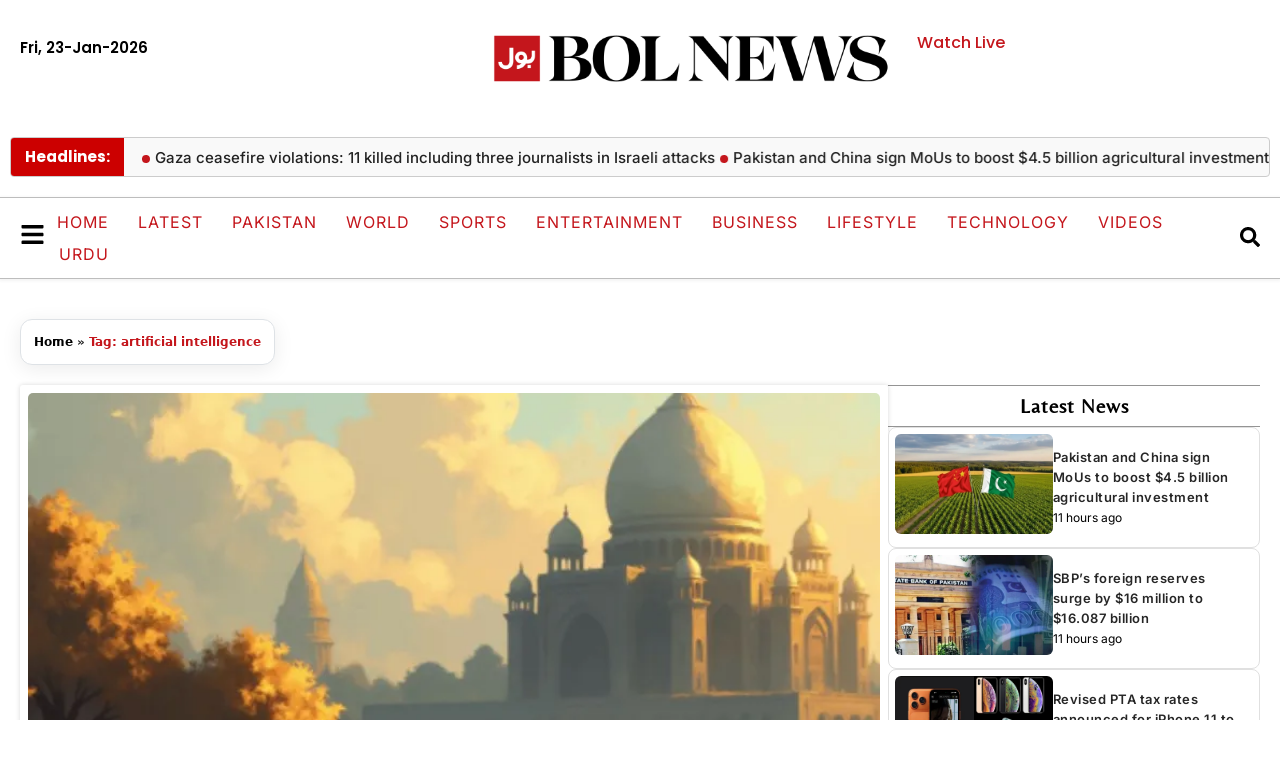

--- FILE ---
content_type: text/html; charset=UTF-8
request_url: https://www.bolnews.com/tag/artificial-intelligence/
body_size: 26823
content:
<!DOCTYPE html>
<html lang="en-US">
<head>

<meta charset="UTF-8">
	
<script async='async'  data-ad-client='ca-pub-3889422535435412' src='https://pagead2.googlesyndication.com/pagead/js/adsbygoogle.js'></script> 

<script async src="https://pagead2.googlesyndication.com/pagead/js/adsbygoogle.js?client=ca-pub-3889422535435412" crossorigin="anonymous"></script>
	
	
	
	<meta name='robots' content='index, follow, max-image-preview:large, max-snippet:-1, max-video-preview:-1' />
	<style>img:is([sizes="auto" i], [sizes^="auto," i]) { contain-intrinsic-size: 3000px 1500px }</style>
	<meta name="viewport" content="width=device-width, initial-scale=1">
	<!-- This site is optimized with the Yoast SEO plugin v26.4 - https://yoast.com/wordpress/plugins/seo/ -->
	<title>artificial intelligence - BOL News</title>
	<link rel="canonical" href="https://www.bolnews.com/tag/artificial-intelligence/" />
	<link rel="next" href="https://www.bolnews.com/tag/artificial-intelligence/page/2/" />
	<meta property="og:locale" content="en_US" />
	<meta property="og:type" content="article" />
	<meta property="og:title" content="artificial intelligence - BOL News" />
	<meta property="og:url" content="https://www.bolnews.com/tag/artificial-intelligence/" />
	<meta property="og:site_name" content="BOL News" />
	<meta property="og:image" content="https://www.bolnews.com/wp-content/uploads/2019/01/logo.png" />
	<meta property="og:image:width" content="59" />
	<meta property="og:image:height" content="59" />
	<meta property="og:image:type" content="image/png" />
	<meta name="twitter:card" content="summary_large_image" />
	<meta name="twitter:site" content="@bolnetwork" />
	<script type="application/ld+json" class="yoast-schema-graph">{"@context":"https://schema.org","@graph":[{"@type":"CollectionPage","@id":"https://www.bolnews.com/tag/artificial-intelligence/","url":"https://www.bolnews.com/tag/artificial-intelligence/","name":"artificial intelligence - BOL News","isPartOf":{"@id":"https://www.bolnews.com/#website"},"primaryImageOfPage":{"@id":"https://www.bolnews.com/tag/artificial-intelligence/#primaryimage"},"image":{"@id":"https://www.bolnews.com/tag/artificial-intelligence/#primaryimage"},"thumbnailUrl":"https://www.bolnews.com/wp-content/uploads/2026/01/‘Qalb.webp","breadcrumb":{"@id":"https://www.bolnews.com/tag/artificial-intelligence/#breadcrumb"},"inLanguage":"en-US"},{"@type":"ImageObject","inLanguage":"en-US","@id":"https://www.bolnews.com/tag/artificial-intelligence/#primaryimage","url":"https://www.bolnews.com/wp-content/uploads/2026/01/‘Qalb.webp","contentUrl":"https://www.bolnews.com/wp-content/uploads/2026/01/‘Qalb.webp","width":800,"height":500,"caption":"AI model"},{"@type":"BreadcrumbList","@id":"https://www.bolnews.com/tag/artificial-intelligence/#breadcrumb","itemListElement":[{"@type":"ListItem","position":1,"name":"Home","item":"https://www.bolnews.com/"},{"@type":"ListItem","position":2,"name":"artificial intelligence"}]},{"@type":"WebSite","@id":"https://www.bolnews.com/#website","url":"https://www.bolnews.com/","name":"BOL News","description":"Latest News, Breaking News, Pakistan News, News Headlines, Election Pakiatan","publisher":{"@id":"https://www.bolnews.com/#organization"},"potentialAction":[{"@type":"SearchAction","target":{"@type":"EntryPoint","urlTemplate":"https://www.bolnews.com/?s={search_term_string}"},"query-input":{"@type":"PropertyValueSpecification","valueRequired":true,"valueName":"search_term_string"}}],"inLanguage":"en-US"},{"@type":"Organization","@id":"https://www.bolnews.com/#organization","name":"BOL NEWS","url":"https://www.bolnews.com/","logo":{"@type":"ImageObject","inLanguage":"en-US","@id":"https://www.bolnews.com/#/schema/logo/image/","url":"http://107.21.149.147/wp-content/uploads/2019/01/logo.png","contentUrl":"http://107.21.149.147/wp-content/uploads/2019/01/logo.png","width":59,"height":59,"caption":"BOL NEWS"},"image":{"@id":"https://www.bolnews.com/#/schema/logo/image/"},"sameAs":["https://www.facebook.com/BOLNETWORK/","https://x.com/bolnetwork","https://www.instagram.com/bolnetwork/","https://www.pinterest.com/bolnewstv/","https://www.youtube.com/bolnewsofficial"]}]}</script>
	<!-- / Yoast SEO plugin. -->


<link rel='dns-prefetch' href='//www.googletagmanager.com' />
<link rel="alternate" type="application/rss+xml" title="BOL News &raquo; Feed" href="https://www.bolnews.com/feed/" />
<link rel="alternate" type="application/rss+xml" title="BOL News &raquo; Comments Feed" href="https://www.bolnews.com/comments/feed/" />
<link rel="alternate" type="application/rss+xml" title="BOL News &raquo; artificial intelligence Tag Feed" href="https://www.bolnews.com/tag/artificial-intelligence/feed/" />
<script>
window._wpemojiSettings = {"baseUrl":"https:\/\/s.w.org\/images\/core\/emoji\/16.0.1\/72x72\/","ext":".png","svgUrl":"https:\/\/s.w.org\/images\/core\/emoji\/16.0.1\/svg\/","svgExt":".svg","source":{"concatemoji":"https:\/\/www.bolnews.com\/wp-includes\/js\/wp-emoji-release.min.js?ver=6.8.3"}};
/*! This file is auto-generated */
!function(s,n){var o,i,e;function c(e){try{var t={supportTests:e,timestamp:(new Date).valueOf()};sessionStorage.setItem(o,JSON.stringify(t))}catch(e){}}function p(e,t,n){e.clearRect(0,0,e.canvas.width,e.canvas.height),e.fillText(t,0,0);var t=new Uint32Array(e.getImageData(0,0,e.canvas.width,e.canvas.height).data),a=(e.clearRect(0,0,e.canvas.width,e.canvas.height),e.fillText(n,0,0),new Uint32Array(e.getImageData(0,0,e.canvas.width,e.canvas.height).data));return t.every(function(e,t){return e===a[t]})}function u(e,t){e.clearRect(0,0,e.canvas.width,e.canvas.height),e.fillText(t,0,0);for(var n=e.getImageData(16,16,1,1),a=0;a<n.data.length;a++)if(0!==n.data[a])return!1;return!0}function f(e,t,n,a){switch(t){case"flag":return n(e,"\ud83c\udff3\ufe0f\u200d\u26a7\ufe0f","\ud83c\udff3\ufe0f\u200b\u26a7\ufe0f")?!1:!n(e,"\ud83c\udde8\ud83c\uddf6","\ud83c\udde8\u200b\ud83c\uddf6")&&!n(e,"\ud83c\udff4\udb40\udc67\udb40\udc62\udb40\udc65\udb40\udc6e\udb40\udc67\udb40\udc7f","\ud83c\udff4\u200b\udb40\udc67\u200b\udb40\udc62\u200b\udb40\udc65\u200b\udb40\udc6e\u200b\udb40\udc67\u200b\udb40\udc7f");case"emoji":return!a(e,"\ud83e\udedf")}return!1}function g(e,t,n,a){var r="undefined"!=typeof WorkerGlobalScope&&self instanceof WorkerGlobalScope?new OffscreenCanvas(300,150):s.createElement("canvas"),o=r.getContext("2d",{willReadFrequently:!0}),i=(o.textBaseline="top",o.font="600 32px Arial",{});return e.forEach(function(e){i[e]=t(o,e,n,a)}),i}function t(e){var t=s.createElement("script");t.src=e,t.defer=!0,s.head.appendChild(t)}"undefined"!=typeof Promise&&(o="wpEmojiSettingsSupports",i=["flag","emoji"],n.supports={everything:!0,everythingExceptFlag:!0},e=new Promise(function(e){s.addEventListener("DOMContentLoaded",e,{once:!0})}),new Promise(function(t){var n=function(){try{var e=JSON.parse(sessionStorage.getItem(o));if("object"==typeof e&&"number"==typeof e.timestamp&&(new Date).valueOf()<e.timestamp+604800&&"object"==typeof e.supportTests)return e.supportTests}catch(e){}return null}();if(!n){if("undefined"!=typeof Worker&&"undefined"!=typeof OffscreenCanvas&&"undefined"!=typeof URL&&URL.createObjectURL&&"undefined"!=typeof Blob)try{var e="postMessage("+g.toString()+"("+[JSON.stringify(i),f.toString(),p.toString(),u.toString()].join(",")+"));",a=new Blob([e],{type:"text/javascript"}),r=new Worker(URL.createObjectURL(a),{name:"wpTestEmojiSupports"});return void(r.onmessage=function(e){c(n=e.data),r.terminate(),t(n)})}catch(e){}c(n=g(i,f,p,u))}t(n)}).then(function(e){for(var t in e)n.supports[t]=e[t],n.supports.everything=n.supports.everything&&n.supports[t],"flag"!==t&&(n.supports.everythingExceptFlag=n.supports.everythingExceptFlag&&n.supports[t]);n.supports.everythingExceptFlag=n.supports.everythingExceptFlag&&!n.supports.flag,n.DOMReady=!1,n.readyCallback=function(){n.DOMReady=!0}}).then(function(){return e}).then(function(){var e;n.supports.everything||(n.readyCallback(),(e=n.source||{}).concatemoji?t(e.concatemoji):e.wpemoji&&e.twemoji&&(t(e.twemoji),t(e.wpemoji)))}))}((window,document),window._wpemojiSettings);
</script>

<style id='wp-emoji-styles-inline-css'>

	img.wp-smiley, img.emoji {
		display: inline !important;
		border: none !important;
		box-shadow: none !important;
		height: 1em !important;
		width: 1em !important;
		margin: 0 0.07em !important;
		vertical-align: -0.1em !important;
		background: none !important;
		padding: 0 !important;
	}
</style>
<link rel='stylesheet' id='wp-block-library-css' href='https://www.bolnews.com/wp-includes/css/dist/block-library/style.min.css?ver=6.8.3' media='all' />
<style id='classic-theme-styles-inline-css'>
/*! This file is auto-generated */
.wp-block-button__link{color:#fff;background-color:#32373c;border-radius:9999px;box-shadow:none;text-decoration:none;padding:calc(.667em + 2px) calc(1.333em + 2px);font-size:1.125em}.wp-block-file__button{background:#32373c;color:#fff;text-decoration:none}
</style>
<style id='global-styles-inline-css'>
:root{--wp--preset--aspect-ratio--square: 1;--wp--preset--aspect-ratio--4-3: 4/3;--wp--preset--aspect-ratio--3-4: 3/4;--wp--preset--aspect-ratio--3-2: 3/2;--wp--preset--aspect-ratio--2-3: 2/3;--wp--preset--aspect-ratio--16-9: 16/9;--wp--preset--aspect-ratio--9-16: 9/16;--wp--preset--color--black: #000000;--wp--preset--color--cyan-bluish-gray: #abb8c3;--wp--preset--color--white: #ffffff;--wp--preset--color--pale-pink: #f78da7;--wp--preset--color--vivid-red: #cf2e2e;--wp--preset--color--luminous-vivid-orange: #ff6900;--wp--preset--color--luminous-vivid-amber: #fcb900;--wp--preset--color--light-green-cyan: #7bdcb5;--wp--preset--color--vivid-green-cyan: #00d084;--wp--preset--color--pale-cyan-blue: #8ed1fc;--wp--preset--color--vivid-cyan-blue: #0693e3;--wp--preset--color--vivid-purple: #9b51e0;--wp--preset--color--contrast: var(--contrast);--wp--preset--color--contrast-2: var(--contrast-2);--wp--preset--color--contrast-3: var(--contrast-3);--wp--preset--color--base: var(--base);--wp--preset--color--base-2: var(--base-2);--wp--preset--color--base-3: var(--base-3);--wp--preset--color--accent: var(--accent);--wp--preset--gradient--vivid-cyan-blue-to-vivid-purple: linear-gradient(135deg,rgba(6,147,227,1) 0%,rgb(155,81,224) 100%);--wp--preset--gradient--light-green-cyan-to-vivid-green-cyan: linear-gradient(135deg,rgb(122,220,180) 0%,rgb(0,208,130) 100%);--wp--preset--gradient--luminous-vivid-amber-to-luminous-vivid-orange: linear-gradient(135deg,rgba(252,185,0,1) 0%,rgba(255,105,0,1) 100%);--wp--preset--gradient--luminous-vivid-orange-to-vivid-red: linear-gradient(135deg,rgba(255,105,0,1) 0%,rgb(207,46,46) 100%);--wp--preset--gradient--very-light-gray-to-cyan-bluish-gray: linear-gradient(135deg,rgb(238,238,238) 0%,rgb(169,184,195) 100%);--wp--preset--gradient--cool-to-warm-spectrum: linear-gradient(135deg,rgb(74,234,220) 0%,rgb(151,120,209) 20%,rgb(207,42,186) 40%,rgb(238,44,130) 60%,rgb(251,105,98) 80%,rgb(254,248,76) 100%);--wp--preset--gradient--blush-light-purple: linear-gradient(135deg,rgb(255,206,236) 0%,rgb(152,150,240) 100%);--wp--preset--gradient--blush-bordeaux: linear-gradient(135deg,rgb(254,205,165) 0%,rgb(254,45,45) 50%,rgb(107,0,62) 100%);--wp--preset--gradient--luminous-dusk: linear-gradient(135deg,rgb(255,203,112) 0%,rgb(199,81,192) 50%,rgb(65,88,208) 100%);--wp--preset--gradient--pale-ocean: linear-gradient(135deg,rgb(255,245,203) 0%,rgb(182,227,212) 50%,rgb(51,167,181) 100%);--wp--preset--gradient--electric-grass: linear-gradient(135deg,rgb(202,248,128) 0%,rgb(113,206,126) 100%);--wp--preset--gradient--midnight: linear-gradient(135deg,rgb(2,3,129) 0%,rgb(40,116,252) 100%);--wp--preset--font-size--small: 13px;--wp--preset--font-size--medium: 20px;--wp--preset--font-size--large: 36px;--wp--preset--font-size--x-large: 42px;--wp--preset--spacing--20: 0.44rem;--wp--preset--spacing--30: 0.67rem;--wp--preset--spacing--40: 1rem;--wp--preset--spacing--50: 1.5rem;--wp--preset--spacing--60: 2.25rem;--wp--preset--spacing--70: 3.38rem;--wp--preset--spacing--80: 5.06rem;--wp--preset--shadow--natural: 6px 6px 9px rgba(0, 0, 0, 0.2);--wp--preset--shadow--deep: 12px 12px 50px rgba(0, 0, 0, 0.4);--wp--preset--shadow--sharp: 6px 6px 0px rgba(0, 0, 0, 0.2);--wp--preset--shadow--outlined: 6px 6px 0px -3px rgba(255, 255, 255, 1), 6px 6px rgba(0, 0, 0, 1);--wp--preset--shadow--crisp: 6px 6px 0px rgba(0, 0, 0, 1);}:where(.is-layout-flex){gap: 0.5em;}:where(.is-layout-grid){gap: 0.5em;}body .is-layout-flex{display: flex;}.is-layout-flex{flex-wrap: wrap;align-items: center;}.is-layout-flex > :is(*, div){margin: 0;}body .is-layout-grid{display: grid;}.is-layout-grid > :is(*, div){margin: 0;}:where(.wp-block-columns.is-layout-flex){gap: 2em;}:where(.wp-block-columns.is-layout-grid){gap: 2em;}:where(.wp-block-post-template.is-layout-flex){gap: 1.25em;}:where(.wp-block-post-template.is-layout-grid){gap: 1.25em;}.has-black-color{color: var(--wp--preset--color--black) !important;}.has-cyan-bluish-gray-color{color: var(--wp--preset--color--cyan-bluish-gray) !important;}.has-white-color{color: var(--wp--preset--color--white) !important;}.has-pale-pink-color{color: var(--wp--preset--color--pale-pink) !important;}.has-vivid-red-color{color: var(--wp--preset--color--vivid-red) !important;}.has-luminous-vivid-orange-color{color: var(--wp--preset--color--luminous-vivid-orange) !important;}.has-luminous-vivid-amber-color{color: var(--wp--preset--color--luminous-vivid-amber) !important;}.has-light-green-cyan-color{color: var(--wp--preset--color--light-green-cyan) !important;}.has-vivid-green-cyan-color{color: var(--wp--preset--color--vivid-green-cyan) !important;}.has-pale-cyan-blue-color{color: var(--wp--preset--color--pale-cyan-blue) !important;}.has-vivid-cyan-blue-color{color: var(--wp--preset--color--vivid-cyan-blue) !important;}.has-vivid-purple-color{color: var(--wp--preset--color--vivid-purple) !important;}.has-black-background-color{background-color: var(--wp--preset--color--black) !important;}.has-cyan-bluish-gray-background-color{background-color: var(--wp--preset--color--cyan-bluish-gray) !important;}.has-white-background-color{background-color: var(--wp--preset--color--white) !important;}.has-pale-pink-background-color{background-color: var(--wp--preset--color--pale-pink) !important;}.has-vivid-red-background-color{background-color: var(--wp--preset--color--vivid-red) !important;}.has-luminous-vivid-orange-background-color{background-color: var(--wp--preset--color--luminous-vivid-orange) !important;}.has-luminous-vivid-amber-background-color{background-color: var(--wp--preset--color--luminous-vivid-amber) !important;}.has-light-green-cyan-background-color{background-color: var(--wp--preset--color--light-green-cyan) !important;}.has-vivid-green-cyan-background-color{background-color: var(--wp--preset--color--vivid-green-cyan) !important;}.has-pale-cyan-blue-background-color{background-color: var(--wp--preset--color--pale-cyan-blue) !important;}.has-vivid-cyan-blue-background-color{background-color: var(--wp--preset--color--vivid-cyan-blue) !important;}.has-vivid-purple-background-color{background-color: var(--wp--preset--color--vivid-purple) !important;}.has-black-border-color{border-color: var(--wp--preset--color--black) !important;}.has-cyan-bluish-gray-border-color{border-color: var(--wp--preset--color--cyan-bluish-gray) !important;}.has-white-border-color{border-color: var(--wp--preset--color--white) !important;}.has-pale-pink-border-color{border-color: var(--wp--preset--color--pale-pink) !important;}.has-vivid-red-border-color{border-color: var(--wp--preset--color--vivid-red) !important;}.has-luminous-vivid-orange-border-color{border-color: var(--wp--preset--color--luminous-vivid-orange) !important;}.has-luminous-vivid-amber-border-color{border-color: var(--wp--preset--color--luminous-vivid-amber) !important;}.has-light-green-cyan-border-color{border-color: var(--wp--preset--color--light-green-cyan) !important;}.has-vivid-green-cyan-border-color{border-color: var(--wp--preset--color--vivid-green-cyan) !important;}.has-pale-cyan-blue-border-color{border-color: var(--wp--preset--color--pale-cyan-blue) !important;}.has-vivid-cyan-blue-border-color{border-color: var(--wp--preset--color--vivid-cyan-blue) !important;}.has-vivid-purple-border-color{border-color: var(--wp--preset--color--vivid-purple) !important;}.has-vivid-cyan-blue-to-vivid-purple-gradient-background{background: var(--wp--preset--gradient--vivid-cyan-blue-to-vivid-purple) !important;}.has-light-green-cyan-to-vivid-green-cyan-gradient-background{background: var(--wp--preset--gradient--light-green-cyan-to-vivid-green-cyan) !important;}.has-luminous-vivid-amber-to-luminous-vivid-orange-gradient-background{background: var(--wp--preset--gradient--luminous-vivid-amber-to-luminous-vivid-orange) !important;}.has-luminous-vivid-orange-to-vivid-red-gradient-background{background: var(--wp--preset--gradient--luminous-vivid-orange-to-vivid-red) !important;}.has-very-light-gray-to-cyan-bluish-gray-gradient-background{background: var(--wp--preset--gradient--very-light-gray-to-cyan-bluish-gray) !important;}.has-cool-to-warm-spectrum-gradient-background{background: var(--wp--preset--gradient--cool-to-warm-spectrum) !important;}.has-blush-light-purple-gradient-background{background: var(--wp--preset--gradient--blush-light-purple) !important;}.has-blush-bordeaux-gradient-background{background: var(--wp--preset--gradient--blush-bordeaux) !important;}.has-luminous-dusk-gradient-background{background: var(--wp--preset--gradient--luminous-dusk) !important;}.has-pale-ocean-gradient-background{background: var(--wp--preset--gradient--pale-ocean) !important;}.has-electric-grass-gradient-background{background: var(--wp--preset--gradient--electric-grass) !important;}.has-midnight-gradient-background{background: var(--wp--preset--gradient--midnight) !important;}.has-small-font-size{font-size: var(--wp--preset--font-size--small) !important;}.has-medium-font-size{font-size: var(--wp--preset--font-size--medium) !important;}.has-large-font-size{font-size: var(--wp--preset--font-size--large) !important;}.has-x-large-font-size{font-size: var(--wp--preset--font-size--x-large) !important;}
:where(.wp-block-post-template.is-layout-flex){gap: 1.25em;}:where(.wp-block-post-template.is-layout-grid){gap: 1.25em;}
:where(.wp-block-columns.is-layout-flex){gap: 2em;}:where(.wp-block-columns.is-layout-grid){gap: 2em;}
:root :where(.wp-block-pullquote){font-size: 1.5em;line-height: 1.6;}
</style>
<link rel='stylesheet' id='generate-style-css' href='https://www.bolnews.com/wp-content/themes/generatepress/assets/css/main.min.css?ver=3.6.0' media='all' />
<style id='generate-style-inline-css'>
body{background-color:var(--base-2);color:var(--contrast);}a{color:var(--accent);}a{text-decoration:underline;}.entry-title a, .site-branding a, a.button, .wp-block-button__link, .main-navigation a{text-decoration:none;}a:hover, a:focus, a:active{color:var(--contrast);}.wp-block-group__inner-container{max-width:1200px;margin-left:auto;margin-right:auto;}:root{--contrast:#222222;--contrast-2:#575760;--contrast-3:#b2b2be;--base:#f0f0f0;--base-2:#f7f8f9;--base-3:#ffffff;--accent:#1e73be;}:root .has-contrast-color{color:var(--contrast);}:root .has-contrast-background-color{background-color:var(--contrast);}:root .has-contrast-2-color{color:var(--contrast-2);}:root .has-contrast-2-background-color{background-color:var(--contrast-2);}:root .has-contrast-3-color{color:var(--contrast-3);}:root .has-contrast-3-background-color{background-color:var(--contrast-3);}:root .has-base-color{color:var(--base);}:root .has-base-background-color{background-color:var(--base);}:root .has-base-2-color{color:var(--base-2);}:root .has-base-2-background-color{background-color:var(--base-2);}:root .has-base-3-color{color:var(--base-3);}:root .has-base-3-background-color{background-color:var(--base-3);}:root .has-accent-color{color:var(--accent);}:root .has-accent-background-color{background-color:var(--accent);}.top-bar{background-color:#636363;color:#ffffff;}.top-bar a{color:#ffffff;}.top-bar a:hover{color:#303030;}.site-header{background-color:var(--base-3);}.main-title a,.main-title a:hover{color:var(--contrast);}.site-description{color:var(--contrast-2);}.mobile-menu-control-wrapper .menu-toggle,.mobile-menu-control-wrapper .menu-toggle:hover,.mobile-menu-control-wrapper .menu-toggle:focus,.has-inline-mobile-toggle #site-navigation.toggled{background-color:rgba(0, 0, 0, 0.02);}.main-navigation,.main-navigation ul ul{background-color:var(--base-3);}.main-navigation .main-nav ul li a, .main-navigation .menu-toggle, .main-navigation .menu-bar-items{color:var(--contrast);}.main-navigation .main-nav ul li:not([class*="current-menu-"]):hover > a, .main-navigation .main-nav ul li:not([class*="current-menu-"]):focus > a, .main-navigation .main-nav ul li.sfHover:not([class*="current-menu-"]) > a, .main-navigation .menu-bar-item:hover > a, .main-navigation .menu-bar-item.sfHover > a{color:var(--accent);}button.menu-toggle:hover,button.menu-toggle:focus{color:var(--contrast);}.main-navigation .main-nav ul li[class*="current-menu-"] > a{color:var(--accent);}.navigation-search input[type="search"],.navigation-search input[type="search"]:active, .navigation-search input[type="search"]:focus, .main-navigation .main-nav ul li.search-item.active > a, .main-navigation .menu-bar-items .search-item.active > a{color:var(--accent);}.main-navigation ul ul{background-color:var(--base);}.separate-containers .inside-article, .separate-containers .comments-area, .separate-containers .page-header, .one-container .container, .separate-containers .paging-navigation, .inside-page-header{background-color:var(--base-3);}.entry-title a{color:var(--contrast);}.entry-title a:hover{color:var(--contrast-2);}.entry-meta{color:var(--contrast-2);}.sidebar .widget{background-color:var(--base-3);}.footer-widgets{background-color:var(--base-3);}.site-info{background-color:var(--base-3);}input[type="text"],input[type="email"],input[type="url"],input[type="password"],input[type="search"],input[type="tel"],input[type="number"],textarea,select{color:var(--contrast);background-color:var(--base-2);border-color:var(--base);}input[type="text"]:focus,input[type="email"]:focus,input[type="url"]:focus,input[type="password"]:focus,input[type="search"]:focus,input[type="tel"]:focus,input[type="number"]:focus,textarea:focus,select:focus{color:var(--contrast);background-color:var(--base-2);border-color:var(--contrast-3);}button,html input[type="button"],input[type="reset"],input[type="submit"],a.button,a.wp-block-button__link:not(.has-background){color:#ffffff;background-color:#55555e;}button:hover,html input[type="button"]:hover,input[type="reset"]:hover,input[type="submit"]:hover,a.button:hover,button:focus,html input[type="button"]:focus,input[type="reset"]:focus,input[type="submit"]:focus,a.button:focus,a.wp-block-button__link:not(.has-background):active,a.wp-block-button__link:not(.has-background):focus,a.wp-block-button__link:not(.has-background):hover{color:#ffffff;background-color:#3f4047;}a.generate-back-to-top{background-color:rgba( 0,0,0,0.4 );color:#ffffff;}a.generate-back-to-top:hover,a.generate-back-to-top:focus{background-color:rgba( 0,0,0,0.6 );color:#ffffff;}:root{--gp-search-modal-bg-color:var(--base-3);--gp-search-modal-text-color:var(--contrast);--gp-search-modal-overlay-bg-color:rgba(0,0,0,0.2);}@media (max-width:768px){.main-navigation .menu-bar-item:hover > a, .main-navigation .menu-bar-item.sfHover > a{background:none;color:var(--contrast);}}.nav-below-header .main-navigation .inside-navigation.grid-container, .nav-above-header .main-navigation .inside-navigation.grid-container{padding:0px 20px 0px 20px;}.site-main .wp-block-group__inner-container{padding:40px;}.separate-containers .paging-navigation{padding-top:20px;padding-bottom:20px;}.entry-content .alignwide, body:not(.no-sidebar) .entry-content .alignfull{margin-left:-40px;width:calc(100% + 80px);max-width:calc(100% + 80px);}.rtl .menu-item-has-children .dropdown-menu-toggle{padding-left:20px;}.rtl .main-navigation .main-nav ul li.menu-item-has-children > a{padding-right:20px;}@media (max-width:768px){.separate-containers .inside-article, .separate-containers .comments-area, .separate-containers .page-header, .separate-containers .paging-navigation, .one-container .site-content, .inside-page-header{padding:30px;}.site-main .wp-block-group__inner-container{padding:30px;}.inside-top-bar{padding-right:30px;padding-left:30px;}.inside-header{padding-right:30px;padding-left:30px;}.widget-area .widget{padding-top:30px;padding-right:30px;padding-bottom:30px;padding-left:30px;}.footer-widgets-container{padding-top:30px;padding-right:30px;padding-bottom:30px;padding-left:30px;}.inside-site-info{padding-right:30px;padding-left:30px;}.entry-content .alignwide, body:not(.no-sidebar) .entry-content .alignfull{margin-left:-30px;width:calc(100% + 60px);max-width:calc(100% + 60px);}.one-container .site-main .paging-navigation{margin-bottom:20px;}}/* End cached CSS */.is-right-sidebar{width:30%;}.is-left-sidebar{width:30%;}.site-content .content-area{width:70%;}@media (max-width:768px){.main-navigation .menu-toggle,.sidebar-nav-mobile:not(#sticky-placeholder){display:block;}.main-navigation ul,.gen-sidebar-nav,.main-navigation:not(.slideout-navigation):not(.toggled) .main-nav > ul,.has-inline-mobile-toggle #site-navigation .inside-navigation > *:not(.navigation-search):not(.main-nav){display:none;}.nav-align-right .inside-navigation,.nav-align-center .inside-navigation{justify-content:space-between;}.has-inline-mobile-toggle .mobile-menu-control-wrapper{display:flex;flex-wrap:wrap;}.has-inline-mobile-toggle .inside-header{flex-direction:row;text-align:left;flex-wrap:wrap;}.has-inline-mobile-toggle .header-widget,.has-inline-mobile-toggle #site-navigation{flex-basis:100%;}.nav-float-left .has-inline-mobile-toggle #site-navigation{order:10;}}
.elementor-template-full-width .site-content{display:block;}
</style>
<link rel='stylesheet' id='generate-child-css' href='https://www.bolnews.com/wp-content/themes/generatepress-child/style.css?ver=1760527318' media='all' />
<link rel='stylesheet' id='elementor-frontend-css' href='https://www.bolnews.com/wp-content/plugins/elementor/assets/css/frontend.min.css?ver=3.33.2' media='all' />
<link rel='stylesheet' id='widget-search-css' href='https://www.bolnews.com/wp-content/plugins/elementor-pro/assets/css/widget-search.min.css?ver=3.32.2' media='all' />
<link rel='stylesheet' id='e-animation-fadeIn-css' href='https://www.bolnews.com/wp-content/plugins/elementor/assets/lib/animations/styles/fadeIn.min.css?ver=3.33.2' media='all' />
<link rel='stylesheet' id='e-popup-css' href='https://www.bolnews.com/wp-content/plugins/elementor-pro/assets/css/conditionals/popup.min.css?ver=3.32.2' media='all' />
<link rel='stylesheet' id='widget-heading-css' href='https://www.bolnews.com/wp-content/plugins/elementor/assets/css/widget-heading.min.css?ver=3.33.2' media='all' />
<link rel='stylesheet' id='widget-nav-menu-css' href='https://www.bolnews.com/wp-content/plugins/elementor-pro/assets/css/widget-nav-menu.min.css?ver=3.32.2' media='all' />
<link rel='stylesheet' id='e-animation-fadeInLeft-css' href='https://www.bolnews.com/wp-content/plugins/elementor/assets/lib/animations/styles/fadeInLeft.min.css?ver=3.33.2' media='all' />
<link rel='stylesheet' id='e-animation-fadeInDown-css' href='https://www.bolnews.com/wp-content/plugins/elementor/assets/lib/animations/styles/fadeInDown.min.css?ver=3.33.2' media='all' />
<link rel='stylesheet' id='e-animation-fadeInUp-css' href='https://www.bolnews.com/wp-content/plugins/elementor/assets/lib/animations/styles/fadeInUp.min.css?ver=3.33.2' media='all' />
<link rel='stylesheet' id='widget-image-css' href='https://www.bolnews.com/wp-content/plugins/elementor/assets/css/widget-image.min.css?ver=3.33.2' media='all' />
<link rel='stylesheet' id='e-sticky-css' href='https://www.bolnews.com/wp-content/plugins/elementor-pro/assets/css/modules/sticky.min.css?ver=3.32.2' media='all' />
<link rel='stylesheet' id='e-animation-shrink-css' href='https://www.bolnews.com/wp-content/plugins/elementor/assets/lib/animations/styles/e-animation-shrink.min.css?ver=3.33.2' media='all' />
<link rel='stylesheet' id='widget-social-icons-css' href='https://www.bolnews.com/wp-content/plugins/elementor/assets/css/widget-social-icons.min.css?ver=3.33.2' media='all' />
<link rel='stylesheet' id='e-apple-webkit-css' href='https://www.bolnews.com/wp-content/plugins/elementor/assets/css/conditionals/apple-webkit.min.css?ver=3.33.2' media='all' />
<link rel='stylesheet' id='e-animation-grow-css' href='https://www.bolnews.com/wp-content/plugins/elementor/assets/lib/animations/styles/e-animation-grow.min.css?ver=3.33.2' media='all' />
<link rel='stylesheet' id='widget-posts-css' href='https://www.bolnews.com/wp-content/plugins/elementor-pro/assets/css/widget-posts.min.css?ver=3.32.2' media='all' />
<link rel='stylesheet' id='elementor-post-1137358-css' href='https://www.bolnews.com/wp-content/uploads/elementor/css/post-1137358.css?ver=1768923040' media='all' />
<link rel='stylesheet' id='elementor-post-1139587-css' href='https://www.bolnews.com/wp-content/uploads/elementor/css/post-1139587.css?ver=1768923040' media='all' />
<link rel='stylesheet' id='elementor-post-1138950-css' href='https://www.bolnews.com/wp-content/uploads/elementor/css/post-1138950.css?ver=1768923040' media='all' />
<link rel='stylesheet' id='elementor-post-1138903-css' href='https://www.bolnews.com/wp-content/uploads/elementor/css/post-1138903.css?ver=1768923040' media='all' />
<link rel='stylesheet' id='elementor-post-1137359-css' href='https://www.bolnews.com/wp-content/uploads/elementor/css/post-1137359.css?ver=1768923040' media='all' />
<link rel='stylesheet' id='elementor-post-1137519-css' href='https://www.bolnews.com/wp-content/uploads/elementor/css/post-1137519.css?ver=1768923040' media='all' />
<link rel='stylesheet' id='elementor-post-1137823-css' href='https://www.bolnews.com/wp-content/uploads/elementor/css/post-1137823.css?ver=1768923040' media='all' />
<link rel='stylesheet' id='elementor-gf-local-poppins-css' href='https://www.bolnews.com/wp-content/uploads/elementor/google-fonts/css/poppins.css?ver=1763402463' media='all' />
<link rel='stylesheet' id='elementor-gf-local-belleza-css' href='https://www.bolnews.com/wp-content/uploads/elementor/google-fonts/css/belleza.css?ver=1763402469' media='all' />
<link rel='stylesheet' id='elementor-gf-local-inter-css' href='https://www.bolnews.com/wp-content/uploads/elementor/google-fonts/css/inter.css?ver=1763402479' media='all' />
<script src="https://www.bolnews.com/wp-includes/js/jquery/jquery.min.js?ver=3.7.1" id="jquery-core-js"></script>
<script src="https://www.bolnews.com/wp-includes/js/jquery/jquery-migrate.min.js?ver=3.4.1" id="jquery-migrate-js"></script>

<!-- Google tag (gtag.js) snippet added by Site Kit -->
<!-- Google Analytics snippet added by Site Kit -->
<script src="https://www.googletagmanager.com/gtag/js?id=GT-K484H9KG" id="google_gtagjs-js" async></script>
<script id="google_gtagjs-js-after">
window.dataLayer = window.dataLayer || [];function gtag(){dataLayer.push(arguments);}
gtag("set","linker",{"domains":["www.bolnews.com"]});
gtag("js", new Date());
gtag("set", "developer_id.dZTNiMT", true);
gtag("config", "GT-K484H9KG");
 window._googlesitekit = window._googlesitekit || {}; window._googlesitekit.throttledEvents = []; window._googlesitekit.gtagEvent = (name, data) => { var key = JSON.stringify( { name, data } ); if ( !! window._googlesitekit.throttledEvents[ key ] ) { return; } window._googlesitekit.throttledEvents[ key ] = true; setTimeout( () => { delete window._googlesitekit.throttledEvents[ key ]; }, 5 ); gtag( "event", name, { ...data, event_source: "site-kit" } ); };
</script>
<link rel="https://api.w.org/" href="https://www.bolnews.com/wp-json/" /><link rel="alternate" title="JSON" type="application/json" href="https://www.bolnews.com/wp-json/wp/v2/tags/16622" /><link rel="EditURI" type="application/rsd+xml" title="RSD" href="https://www.bolnews.com/xmlrpc.php?rsd" />
<meta name="generator" content="WordPress 6.8.3" />
<!-- start Simple Custom CSS and JS -->
<script>
jQuery(document).ready(function() {
    // Code to be executed after the DOM is ready
    
       jQuery('#today_date h3').text(getTodayDate());
 
});
function getTodayDate() {
const today = new Date();

  // Array of day and month names
  const days = ['Sun', 'Mon', 'Tue', 'Wed', 'Thur', 'Fri', 'Sat'];
  const months = [
    'Jan', 'Feb', 'March', 'April', 'May', 'June',
    'July', 'Aug', 'Sept', 'Oct', 'Nov', 'Dec'
  ];

  // Extract parts
  const dayName = days[today.getDay()];
  const day = today.getDate();
  const monthName = months[today.getMonth()];
  const year = today.getFullYear();

  // Format: Tuesday, 21 October 2025
  return dayName+', '+day+'-'+monthName+'-'+year;
	
	
	
}




</script>
<!-- end Simple Custom CSS and JS -->
<!-- start Simple Custom CSS and JS -->
<style>
.youtube_video
{
	display:none;
}
.youtube_heading
{
	display:none;
}
.google-ad {
            text-align: center;
            margin: 20px 0;
            display: block;
        }

a.content_info {
    color: #c00 !important;
    font-weight: 600;
}
a.content_info:hover {
    color: #000 !important;
    font-weight: 600;
}
.main_menu ul li a {
    color: #C4161C;
    fill: #C4161C;
    padding-left: 12px !important;
    padding-right: 12px !important;
    padding-top: 8px !important;
    padding-bottom: 8px !important;
}

h3.elementor-post__title a:hover {
    color: #C4161C !important;
}
h2.elementor-post__title  a:hover {
    color: #000 !important;
}
h1.elementor-post__title  a:hover {
    color: #000 !important;
}
h3.elementor-post__title a:hover {
    color: #C4161C !important;
}
ul.subcategory-list {
    list-style: none;
    columns: 6;
	    margin: 0px;
}

ul.subcategory-list li a {
    display: inline-block;
    padding: 8px 16px;
    background: #fff;
    border:1px solid #d2d8dd;
    border-radius: 20px;
    color: #495057;
    text-decoration: none;
    font-weight: 500;
    font-size: 0.9rem;
    transition: all 0.3s ease;
    white-space: nowrap;
    width: 100%;
    text-align: center;
	margin:5px 7px;
}
ul.subcategory-list li a:hover {
    background: linear-gradient(135deg, #C4161C 50%, #C4161C 50%);
    border-color: #C4161C;
    color: white;
    text-decoration: none;
    transform: translateY(-2px);
    box-shadow: 0 4px 12px rgb(255 0 0 / 30%);
}

nav.elementor-pagination {
    margin: 40px 0;
    padding: 25px;
    background: white;
    border-radius: 12px;
    box-shadow: 0 4px 20px rgba(0, 0, 0, 0.08);
    border: 1px solid #dee2e6;
}
.breadcrumbs {
    font-size: 12px;
    /* margin-bottom: 20px; */
	font-weight:600;
	    padding: 13px !important;
    background: white;
    border-radius: 12px;
    box-shadow: 0 4px 20px rgba(0, 0, 0, 0.08);
    border: 1px solid #dee2e6;
}
.breadcrumbs a {
    color: #000;
    text-decoration: none;
}
.breadcrumbs a:hover {
    text-decoration: underline;
}
.breadcrumbs span {
    color: #C4161C;
}
h3.elementor-post__title a {
    display: -webkit-box;
    -webkit-line-clamp: 3;
    -webkit-box-orient: vertical;
    overflow: hidden;
    text-overflow: ellipsis;
}

.post_box article:hover {
        background: #fafafa !important;
}

 #menu-1-1446b2b .elementor-item-active {
    background: #C4161C !important;
    color: #fff !important;
    padding: 8px 12px !important;
} 
 #menu-1-1446b2b a.elementor-item:hover {
    background: #C4161C !important;
    color: #fff !important;
    padding: 8px 12px !important;
} 

.tax-posts-horizontal {
  width: 100%;                   /* full width container */
  max-width: 100%;               /* removes theme restrictions */
  margin: 0 auto;
  padding: 10px 0 20px 0px;
  box-sizing: border-box;
}
.tax-post-item-2:hover {
    background: #fafafa;
    box-shadow: 0 4px 10px rgba(0, 0, 0, 0.1);
    transform: translateY(-3px);
}
.tax-vertical-thumb amp-img
{
	height: 100px;
    object-fit: cover;
    width: 125px !important;
}
.tax-vertical-thumb amp-img:not(#_#_#_#_#_#_#_#_) {
    height: 100px;
    object-fit: cover;
    width: 125px !important;
}
/* ✅ Each Post Box */
.tax-post-item {
  flex: 1 1 calc(20% - 20px);    /* 5 items per row on desktop */
  min-width: 320px;
  background: #fff;
  border: 1px solid #e0e0e0;
  border-radius: 10px;
  text-align: center;
  overflow: hidden;
  transition: all 0.3s ease;
  box-shadow: 0 1px 5px rgba(0,0,0,0.05);
}

/* ✅ Hover Effect */
.tax-post-item:hover {
  box-shadow: 0 4px 12px rgba(0,0,0,0.1);
}

/* ✅ Image Styling */
.tax-post-item img {
  width: 100%;
  object-fit: cover;
  border-bottom: 1px solid #ddd;
}

/* ✅ Title */
.tax-post-item h4 {
  font-size: 16px;
  margin: 10px 0 5px;
  line-height: 1.3;
	padding:0px 10px !important; 
}
.tax-post-item h4 a {
    color: #C4161C !important;
    font-family: "inter" !important;
    font-size: 20px;
    font-weight: 600;
    line-height: 30px;
}
.tax-post-item h4 a:hover {
  color: #000 !important;
}

/* ✅ Excerpt */
.tax-post-item p {
    color: #000000 !important;
    font-family: "Belleza" !important;
    font-size: 18px !important;
    font-weight: 400;
    line-height: 28px;
	padding:0px 15px;
}
h4.tax-post-title a {
    color: #C4161C !important;
    font-family: "inter" !important;
    font-size: 16px;
    font-weight: 600;
       line-height: 26px;
}
.tax-post-item.posts_items {
    padding: 6px !important;
}
.tax-post-item.posts_items a img {
    border-radius: 6px;
}


/* ✅ Wrapper */
.tax-posts-vertical {
  display: flex;
  flex-direction: column;
  gap: 15px;
  width: 100%;
  background: #fff;
  border-radius: 8px;
  box-sizing: border-box;
}

/* ✅ Each Post Row */
.tax-vertical-item {
  display: flex;
  align-items: center;
  gap: 15px;
  padding: 6px;
  border: 1px solid #e0e0e0;
  border-radius: 8px;
  background: #fff;
  transition: all 0.3s ease;
}

/* ✅ Hover Effect */
.tax-vertical-item:hover {
  background: #fafafa;
  box-shadow: 0 4px 10px rgba(0,0,0,0.1);
  transform: translateY(-3px);
}

/* ✅ Thumbnail */
.tax-vertical-thumb img {
    height: 100px !important;
    object-fit: cover;
    border-radius: 6px;
    width: 240px;
}

/* ✅ Title + Date Container */
.tax-vertical-content {
width: 300px;
	padding-right:10px;
}

/* ✅ Title */
.tax-vertical-title {
  font-size: 14px;
  margin: 0;
  line-height: 1.4;
}

.tax-vertical-title a {
    /* color: #222; */
    /* text-decoration: none; */
    color: #000000D9;
    font-family: "inter";
    font-size: 13px;
    font-weight: 600;
    line-height: 20px;
    letter-spacing: 0.5px;
/* 	display: -webkit-box; */
    -webkit-line-clamp: 3;
    -webkit-box-orient: vertical;
    overflow: hidden;
    text-overflow: ellipsis;
}

.tax-vertical-title a:hover {
  color: #c00;
}

button.ajax-page {
    margin: 10px;
    background: red;
    border-radius: 5px;
    font-weight: 500;
}
button.ajax-page:hover {
    background: #000;
}
.main_container {
    padding-top: 15px;
}
/* ✅ Date */
.tax-vertical-date,span.post-time {
color: #000000;
    font-family: "inter", Sans-serif;
    font-size: 12px;
    font-weight: 400;
    line-height: 22px;
    margin-bottom: 0px;
}
.dot {
  display: inline-block;
  width: 8px;
  height: 8px;
  background: #C4161C;
  border-radius: 50%;
  margin-left: 5px;
}

.post_content a {
    font-size: 16px;
   
    color: #C4161C;
}
.post_content a:hover {
    font-size: 16px;
    color: #C4161C;
	text-decoration:underline;	
}

.search_box input[type='text'] {
    border: 1px solid #00000020;
    border-radius: 5px;
    width: 91%;
    background: #fff;
}
input#search_btn {
    background: #c00;
    border-radius: 5px;
}
.tax-posts-wrapper_box {
    display: grid;
    grid-template-columns: repeat(3, 1fr);
    gap: 20px;
}
.resp-ad {
    margin: 0 auto;
    display: block;
}
/* .responsive-ad-box {
    width: 100%;
    max-width: 920px;
    min-width: 300px; 
    margin: 0 auto;
    position: relative;
        padding-bottom: 87%;
}

.responsive-ad-box ins.adsbygoogle {
    position: absolute;
    width: 100% !important;
    height: 100% !important;
} */

.responsive-ad-box {
    width: 100% !important;         /* Desktop aur mobile dono me full width container */
    max-width: 920px !important;    /* Desktop par max width */
	 min-width: 920px !important; 
    margin: 0 auto;      /* Center align */
}

.mobi-responsive-ad-box
{
	 width: 100% !important;         /* Desktop aur mobile dono me full width container */
    max-width: 300px !important;    /* Desktop par max width */
	 min-width: 300px !important; 
    margin: 0 auto;
}


.responsive-ad-box ins.adsbygoogle {
    display: block;
    width: 100% !important;  /* Responsive width */
    height: 300px !important; /* Height automatically adjust */
}


/* Gird CSS */

/* 3 Column Grid Exactly */
.gy-posts-box {
    display: grid;
    grid-template-columns: repeat(3, 1fr); /* Fix 3 items in one row */
    gap: 25px;
    margin-top: 20px;
}

/* Each Post Card */
.gy-item {
     border-style: solid;
    border-width: 1px 1px 1px 1px;
    border-radius: 3px;
    padding: 7px 7px 7px 7px;
    box-shadow: 0px 0px 5px 0px rgba(0, 0, 0, 0.15);
    border-color: #02010100;
}

/* Hover Strong Shadow */
.gy-item:hover {
    transform: translateY(-1px);
    box-shadow: 0 0px 10px rgba(0, 0, 0, 0.25);
}

/* Thumbnail Style */
.gy-thumb img {
    width: 100%;
    object-fit: cover;
    display: block;
	border-radius:5px;
}

/* Title style */
.gy-title {
    margin-top: 15px;
    padding: 0 10px;
	margin-bottom:5px;
	
text-align: center;
}

.gy-title a {
	color: #C4161C;
    font-family: "Inter", Sans-serif;
    font-size: 14px;
    font-weight: 600;
    line-height: 22px;
}

.gy-title a:hover {
    color: #a01015;       /* Slightly darker hover color */
}

/* Pagination Buttons */
.gy-pagination {
    margin-top: 25px;
    text-align: center;
}

.gy-pagination button {
    background: #C4161C;
    color: #fff;
    padding: 10px 20px;
    border: none;
    border-radius: 6px;
    font-size: 15px;
    cursor: pointer;
    transition: 0.3s;
	margin-left: 10px;
}

.gy-pagination button:hover {
    background: #a01015;
}

.gy-ad + p {
    padding-top: 15px;
}
.gy-time {
    color: #000000;
    font-family: "inter", Sans-serif;
    font-size: 12px;
    font-weight: 400;
    line-height: 22px;
    margin-bottom: 0px;
    text-align: center;
    width: 100% !important;
    display: inline-block;
}
/* .dialog_box_1 {
    position: absolute;
    top: -270px;
} */
@media (min-width: 300px) and (max-width: 767.98px) { 
	
	ul.subcategory-list {
    list-style: none;
    columns: 2;
    margin: 0px;
}
	
	.tax-post-item
	{
		padding:10px !important;
		
	}
	
	.tax-post-item a img
	{
		border-radius:6px !important;
	}
	.tax-post-item {
    
    min-width: 305px !important;
	}
	
	.tax-posts-wrapper_box {
    display: grid;
    grid-template-columns: repeat(1, 1fr) !important;
    gap: 20px;
}
	
	.responsive-ad-box {
        max-width: 100% !important;      /* Mobile screen ke liye full width */
		min-width: 100% !important; 
        padding: 0 10px;      /* Thoda side padding optional */
    }
    
    .responsive-ad-box ins.adsbygoogle {
        width: 100% !important;
        height: auto !important;
    }
	
	.gy-posts-box {
    display: grid;
    grid-template-columns: repeat(1, 1fr) !important; /* Fix 3 items in one row */
    gap: 25px;
    margin-top: 20px;
}
	
 }

@media (min-width: 500px) and (max-width: 767.98px) { 
	
	.tax-posts-wrapper_box {
    display: grid;
    grid-template-columns: repeat(2, 1fr) !important;
    gap: 20px;
}
	
		.gy-posts-box {
    display: grid;
    grid-template-columns: repeat(2, 1fr) !important; /* Fix 3 items in one row */
    gap: 25px;
    margin-top: 20px;
}
 }

@media (min-width: 768px) and (max-width: 1000px) { 

	.tax-posts-wrapper_box {
    display: grid;
    grid-template-columns: repeat(2, 1fr) !important;
    gap: 10px !important;
}
	
	.tax-posts-wrapper {
    display: grid;
    grid-template-columns: repeat(3, 1fr) !important;
    gap: 10px !important;
}
	
	.tax-post-item.posts_items
	{
		width:350px !important;
	}
	

	
	.responsive-ad-box {
        max-width: 100% !important;      /* Mobile screen ke liye full width */
		min-width: 100% !important; 
        padding: 0 10px;      /* Thoda side padding optional */
    }
    
    .responsive-ad-box ins.adsbygoogle {
        width: 100% !important;
        height: auto !important;
    }
	
		.gy-posts-box {
    display: grid;
    grid-template-columns: repeat(2, 1fr) !important; /* Fix 3 items in one row */
    gap: 25px;
    margin-top: 20px;
}
 }

@media (min-width: 1000px) and (max-width: 1100px) { 

 }

@media (min-width: 1100px) and (max-width: 1200px) { 
	

 }

/* Zoom IN 150% */
@media (min-width: 1200px) and (max-width: 1300px) { 
	

 }
/* Zoom IN 125% */
@media (min-width: 1500px) and (max-width: 1600px) { 
	

 }
/* Zoom IN 110% */
@media (min-width: 1700px) and (max-width: 1800px) { 
	

 }

</style>
<!-- end Simple Custom CSS and JS -->
<meta name="generator" content="Site Kit by Google 1.166.0" />
<!-- Google AdSense meta tags added by Site Kit -->
<meta name="google-adsense-platform-account" content="ca-host-pub-2644536267352236">
<meta name="google-adsense-platform-domain" content="sitekit.withgoogle.com">
<!-- End Google AdSense meta tags added by Site Kit -->
<meta name="generator" content="Elementor 3.33.2; features: e_font_icon_svg, additional_custom_breakpoints; settings: css_print_method-external, google_font-enabled, font_display-auto">
			<style>
				.e-con.e-parent:nth-of-type(n+4):not(.e-lazyloaded):not(.e-no-lazyload),
				.e-con.e-parent:nth-of-type(n+4):not(.e-lazyloaded):not(.e-no-lazyload) * {
					background-image: none !important;
				}
				@media screen and (max-height: 1024px) {
					.e-con.e-parent:nth-of-type(n+3):not(.e-lazyloaded):not(.e-no-lazyload),
					.e-con.e-parent:nth-of-type(n+3):not(.e-lazyloaded):not(.e-no-lazyload) * {
						background-image: none !important;
					}
				}
				@media screen and (max-height: 640px) {
					.e-con.e-parent:nth-of-type(n+2):not(.e-lazyloaded):not(.e-no-lazyload),
					.e-con.e-parent:nth-of-type(n+2):not(.e-lazyloaded):not(.e-no-lazyload) * {
						background-image: none !important;
					}
				}
			</style>
						<meta name="theme-color" content="#FFFFFF">
			<link rel="icon" href="https://www.bolnews.com/wp-content/uploads/2019/01/logo.png" sizes="32x32" />
<link rel="icon" href="https://www.bolnews.com/wp-content/uploads/2019/01/logo.png" sizes="192x192" />
<link rel="apple-touch-icon" href="https://www.bolnews.com/wp-content/uploads/2019/01/logo.png" />
<meta name="msapplication-TileImage" content="https://www.bolnews.com/wp-content/uploads/2019/01/logo.png" />
	
		
	<meta name="google-site-verification" content="_ylpesGsfbftDOff8ii-j1DTwGDyIupbWh796BmAi4w" />
	<meta property="fb:pages" content="362764403834503" />
	<meta property="fb:pages" content="287046191486365" />

	<link rel="pingback" href="https://www.bolnews.com/xmlrpc.php" /> 
<!-- Google tag (gtag.js) -->
<script async src="https://www.googletagmanager.com/gtag/js?id=G-F5G2JDNLCK"></script>
<script>
  window.dataLayer = window.dataLayer || [];
  function gtag(){dataLayer.push(arguments);}
  gtag('js', new Date());

  gtag('config', 'G-F5G2JDNLCK');
</script>
	


</head>

<body class="archive tag tag-artificial-intelligence tag-16622 wp-embed-responsive wp-theme-generatepress wp-child-theme-generatepress-child right-sidebar nav-float-right separate-containers header-aligned-left dropdown-hover elementor-page-1137823 elementor-default elementor-template-full-width elementor-kit-1137358 full-width-content" itemtype="https://schema.org/Blog" itemscope>
	<a class="screen-reader-text skip-link" href="#content" title="Skip to content">Skip to content</a>		<header data-elementor-type="header" data-elementor-id="1137359" class="elementor elementor-1137359 elementor-location-header" data-elementor-post-type="elementor_library">
			<div class="elementor-element elementor-element-a9eb990 e-flex e-con-boxed e-con e-parent" data-id="a9eb990" data-element_type="container" data-settings="{&quot;background_background&quot;:&quot;classic&quot;}">
					<div class="e-con-inner">
		<div class="elementor-element elementor-element-c63010c e-con-full e-flex e-con e-child" data-id="c63010c" data-element_type="container">
				<div class="elementor-element elementor-element-725203f elementor-widget elementor-widget-heading" data-id="725203f" data-element_type="widget" id="today_date" data-widget_type="heading.default">
					<h3 class="elementor-heading-title elementor-size-default">Tue, 21-Oct-2025</h3>				</div>
				<div class="elementor-element elementor-element-ba7335e elementor-hidden-desktop elementor-hidden-tablet elementor-hidden-mobile elementor-widget elementor-widget-heading" data-id="ba7335e" data-element_type="widget" data-widget_type="heading.default">
					<h3 class="elementor-heading-title elementor-size-default"><a href="https://www.bolnews.com/live" target="_blank">Watch Live</a></h3>				</div>
				</div>
		<div class="elementor-element elementor-element-a2c6eef e-con-full e-flex e-con e-child" data-id="a2c6eef" data-element_type="container">
				<div class="elementor-element elementor-element-cc36ae6 elementor-widget elementor-widget-image" data-id="cc36ae6" data-element_type="widget" data-widget_type="image.default">
																<a href="https://www.bolnews.com">
							<img width="582" height="68" src="https://www.bolnews.com/wp-content/uploads/2025/10/logo-black.png" class="attachment-2048x2048 size-2048x2048 wp-image-1137377" alt="logo-black" />								</a>
															</div>
				</div>
		<div class="elementor-element elementor-element-3ab983c e-con-full e-flex e-con e-child" data-id="3ab983c" data-element_type="container">
				<div class="elementor-element elementor-element-3dbfd36 elementor-hidden-desktop elementor-hidden-tablet elementor-hidden-mobile elementor-widget elementor-widget-heading" data-id="3dbfd36" data-element_type="widget" data-widget_type="heading.default">
					<h3 class="elementor-heading-title elementor-size-default"><a href="https://play.google.com/store/apps/details?id=com.bolnews" target="_blank">Download App</a></h3>				</div>
				<div class="elementor-element elementor-element-66e3759 elementor-widget elementor-widget-heading" data-id="66e3759" data-element_type="widget" data-widget_type="heading.default">
					<h3 class="elementor-heading-title elementor-size-default"><a href="/live/">Watch Live</a></h3>				</div>
				</div>
					</div>
				</div>
		<div class="elementor-element elementor-element-01e7d92 e-flex e-con-boxed e-con e-parent" data-id="01e7d92" data-element_type="container">
					<div class="e-con-inner">
				<div class="elementor-element elementor-element-448b18b elementor-widget elementor-widget-shortcode" data-id="448b18b" data-element_type="widget" data-widget_type="shortcode.default">
							<div class="elementor-shortcode">
	<div id="eng-ticker-1" class="eng-ticker-wrapper">
		<div class="eng-ticker-label">Headlines:</div>
		<div class="eng-ticker">
			<div class="eng-ticker-track">
				<div class="eng-ticker-item"><span class="dot"></span> <a href="https://www.bolnews.com/world/gaza-ceasefire-violations-11-killed-including-three-journalists-in-israeli-attacks/">Gaza ceasefire violations: 11 killed including three journalists in Israeli attacks</a></div><div class="eng-ticker-item"><span class="dot"></span> <a href="https://www.bolnews.com/business/pakistan-and-china-sign-mous-to-boost-4-5-billion-agricultural-investment/">Pakistan and China sign MoUs to boost $4.5 billion agricultural investment</a></div><div class="eng-ticker-item"><span class="dot"></span> <a href="https://www.bolnews.com/business/sbps-foreign-reserves-surge-by-16-million-to-16-087-billion/">SBP’s foreign reserves surge by $16 million to $16.087 billion</a></div><div class="eng-ticker-item"><span class="dot"></span> <a href="https://www.bolnews.com/technology/revised-pta-tax-rates-announced-for-iphone-11-to-iphone-15-models/">Revised PTA tax rates announced for iPhone 11 to iPhone 15 models</a></div><div class="eng-ticker-item"><span class="dot"></span> <a href="https://www.bolnews.com/pakistan/global-spotlight-pakistan-joins-wef-board-of-peace-for-gaza-stability/">Global Spotlight: Pakistan joins WEF Board of Peace for Gaza stability</a></div><div class="eng-ticker-item"><span class="dot"></span> <a href="https://www.bolnews.com/health/nipah-virus-cases-reported-in-indias-west-bengal-health-alert-issued/">Nipah virus cases reported in India’s west Bengal, health alert issued</a></div><div class="eng-ticker-item"><span class="dot"></span> <a href="https://www.bolnews.com/viral/china-witnesses-rare-wedding-as-twin-brothers-marry-twin-sisters/">China witnesses rare wedding as twin brothers marry twin sisters</a></div><div class="eng-ticker-item"><span class="dot"></span> <a href="https://www.bolnews.com/lifestyle/best-remedies-to-keep-skin-soft-and-smooth-during-winter/">Best remedies to keep skin soft and smooth during winter</a></div><div class="eng-ticker-item"><span class="dot"></span> <a href="https://www.bolnews.com/business/european-stocks-rise-as-trump-reaches-greenland-framework-deal/">European stocks rise as Trump reaches Greenland framework deal</a></div><div class="eng-ticker-item"><span class="dot"></span> <a href="https://www.bolnews.com/lifestyle/inside-karst-plateau-italy-and-slovenias-shared-geopark-experience/">Inside karst plateau: Italy and Slovenia’s shared geopark experience</a></div><div class="eng-ticker-item"><span class="dot"></span> <a href="https://www.bolnews.com/world/gaza-ceasefire-violations-11-killed-including-three-journalists-in-israeli-attacks/">Gaza ceasefire violations: 11 killed including three journalists in Israeli attacks</a></div><div class="eng-ticker-item"><span class="dot"></span> <a href="https://www.bolnews.com/business/pakistan-and-china-sign-mous-to-boost-4-5-billion-agricultural-investment/">Pakistan and China sign MoUs to boost $4.5 billion agricultural investment</a></div><div class="eng-ticker-item"><span class="dot"></span> <a href="https://www.bolnews.com/business/sbps-foreign-reserves-surge-by-16-million-to-16-087-billion/">SBP’s foreign reserves surge by $16 million to $16.087 billion</a></div><div class="eng-ticker-item"><span class="dot"></span> <a href="https://www.bolnews.com/technology/revised-pta-tax-rates-announced-for-iphone-11-to-iphone-15-models/">Revised PTA tax rates announced for iPhone 11 to iPhone 15 models</a></div><div class="eng-ticker-item"><span class="dot"></span> <a href="https://www.bolnews.com/pakistan/global-spotlight-pakistan-joins-wef-board-of-peace-for-gaza-stability/">Global Spotlight: Pakistan joins WEF Board of Peace for Gaza stability</a></div><div class="eng-ticker-item"><span class="dot"></span> <a href="https://www.bolnews.com/health/nipah-virus-cases-reported-in-indias-west-bengal-health-alert-issued/">Nipah virus cases reported in India’s west Bengal, health alert issued</a></div><div class="eng-ticker-item"><span class="dot"></span> <a href="https://www.bolnews.com/viral/china-witnesses-rare-wedding-as-twin-brothers-marry-twin-sisters/">China witnesses rare wedding as twin brothers marry twin sisters</a></div><div class="eng-ticker-item"><span class="dot"></span> <a href="https://www.bolnews.com/lifestyle/best-remedies-to-keep-skin-soft-and-smooth-during-winter/">Best remedies to keep skin soft and smooth during winter</a></div><div class="eng-ticker-item"><span class="dot"></span> <a href="https://www.bolnews.com/business/european-stocks-rise-as-trump-reaches-greenland-framework-deal/">European stocks rise as Trump reaches Greenland framework deal</a></div><div class="eng-ticker-item"><span class="dot"></span> <a href="https://www.bolnews.com/lifestyle/inside-karst-plateau-italy-and-slovenias-shared-geopark-experience/">Inside karst plateau: Italy and Slovenia’s shared geopark experience</a></div>			</div>
		</div>
	</div>

	<style>
	/* 🌐 English News Ticker Styles */
	#eng-ticker-1.eng-ticker-wrapper {
		direction: ltr;
		border: 1px solid #ccc;
		background: #f9f9f9;
		border-radius: 4px;
		font-family: poppins;
    display: flex;
    align-items: center;
    height: 40px;
    overflow: hidden;
    margin: 10px 0;
    width: 100%;
    			
					
	}

	#eng-ticker-1 .eng-ticker-label {
		background: #c00;
		color: #fff;
		padding: 8px 14px;
		font-weight: bold;
		font-size: 15px;
		white-space: nowrap;
	}

	#eng-ticker-1 .eng-ticker {
		overflow: hidden;
		flex: 1;
		padding: 8px 0;
	}

	#eng-ticker-1 .eng-ticker-track {
		display: inline-flex;
		gap: 20px;
		white-space: nowrap;
		align-items: center;
		animation: scroll-eng-ticker-1 250s linear infinite;
	}

	#eng-ticker-1 .eng-ticker-item a {
		text-decoration: none;
		color: #222;
		font-size: 15px;
		font-weight: 500;
		font-family:inter;
	}

	#eng-ticker-1 .eng-ticker-item a:hover {
		color: #c00;
	}

	#eng-ticker-1 .eng-ticker-logo img {
		height: 25px;
		width: auto;
		display: inline-block;
		vertical-align: middle;
		border-radius: 3px;
	}

	#eng-ticker-1 .eng-ticker:hover .eng-ticker-track {
		animation-play-state: paused !important;
	}

	@keyframes scroll-eng-ticker-1 {
		0% { transform: translateX(10%); }
		100% { transform: translateX(-100%); }
	}
	</style>

	</div>
						</div>
					</div>
				</div>
		<div class="elementor-element elementor-element-60ac6ab e-flex e-con-boxed e-con e-parent" data-id="60ac6ab" data-element_type="container" data-settings="{&quot;background_background&quot;:&quot;classic&quot;,&quot;sticky&quot;:&quot;top&quot;,&quot;sticky_on&quot;:[&quot;desktop&quot;,&quot;tablet&quot;,&quot;mobile&quot;],&quot;sticky_offset&quot;:0,&quot;sticky_effects_offset&quot;:0,&quot;sticky_anchor_link_offset&quot;:0}">
					<div class="e-con-inner">
				<div class="elementor-element elementor-element-eaf201a elementor-hidden-mobile elementor-hidden-tablet elementor-view-default elementor-widget elementor-widget-icon" data-id="eaf201a" data-element_type="widget" id="toggle_btn" data-widget_type="icon.default">
							<div class="elementor-icon-wrapper">
			<div class="elementor-icon">
			<svg aria-hidden="true" class="e-font-icon-svg e-fas-bars" viewBox="0 0 448 512" xmlns="http://www.w3.org/2000/svg"><path d="M16 132h416c8.837 0 16-7.163 16-16V76c0-8.837-7.163-16-16-16H16C7.163 60 0 67.163 0 76v40c0 8.837 7.163 16 16 16zm0 160h416c8.837 0 16-7.163 16-16v-40c0-8.837-7.163-16-16-16H16c-8.837 0-16 7.163-16 16v40c0 8.837 7.163 16 16 16zm0 160h416c8.837 0 16-7.163 16-16v-40c0-8.837-7.163-16-16-16H16c-8.837 0-16 7.163-16 16v40c0 8.837 7.163 16 16 16z"></path></svg>			</div>
		</div>
						</div>
				<div class="elementor-element elementor-element-9adc04e mobile_btn elementor-hidden-desktop elementor-view-default elementor-widget elementor-widget-icon" data-id="9adc04e" data-element_type="widget" data-widget_type="icon.default">
							<div class="elementor-icon-wrapper">
			<div class="elementor-icon">
			<svg aria-hidden="true" class="e-font-icon-svg e-fas-bars" viewBox="0 0 448 512" xmlns="http://www.w3.org/2000/svg"><path d="M16 132h416c8.837 0 16-7.163 16-16V76c0-8.837-7.163-16-16-16H16C7.163 60 0 67.163 0 76v40c0 8.837 7.163 16 16 16zm0 160h416c8.837 0 16-7.163 16-16v-40c0-8.837-7.163-16-16-16H16c-8.837 0-16 7.163-16 16v40c0 8.837 7.163 16 16 16zm0 160h416c8.837 0 16-7.163 16-16v-40c0-8.837-7.163-16-16-16H16c-8.837 0-16 7.163-16 16v40c0 8.837 7.163 16 16 16z"></path></svg>			</div>
		</div>
						</div>
				<div class="elementor-element elementor-element-1446b2b elementor-nav-menu--dropdown-none elementor-nav-menu__align-start elementor-hidden-mobile elementor-hidden-tablet main_menu elementor-widget elementor-widget-nav-menu" data-id="1446b2b" data-element_type="widget" data-settings="{&quot;layout&quot;:&quot;horizontal&quot;,&quot;submenu_icon&quot;:{&quot;value&quot;:&quot;&lt;svg aria-hidden=\&quot;true\&quot; class=\&quot;e-font-icon-svg e-fas-caret-down\&quot; viewBox=\&quot;0 0 320 512\&quot; xmlns=\&quot;http:\/\/www.w3.org\/2000\/svg\&quot;&gt;&lt;path d=\&quot;M31.3 192h257.3c17.8 0 26.7 21.5 14.1 34.1L174.1 354.8c-7.8 7.8-20.5 7.8-28.3 0L17.2 226.1C4.6 213.5 13.5 192 31.3 192z\&quot;&gt;&lt;\/path&gt;&lt;\/svg&gt;&quot;,&quot;library&quot;:&quot;fa-solid&quot;}}" data-widget_type="nav-menu.default">
								<nav aria-label="Menu" class="elementor-nav-menu--main elementor-nav-menu__container elementor-nav-menu--layout-horizontal e--pointer-none">
				<ul id="menu-1-1446b2b" class="elementor-nav-menu"><li class="menu-item menu-item-type-post_type menu-item-object-page menu-item-home menu-item-1137388"><a href="https://www.bolnews.com/" class="elementor-item">Home</a></li>
<li class="menu-item menu-item-type-taxonomy menu-item-object-category menu-item-1141958"><a href="https://www.bolnews.com/category/latest-news/" class="elementor-item">Latest</a></li>
<li class="menu-item menu-item-type-taxonomy menu-item-object-category menu-item-19681"><a href="https://www.bolnews.com/category/pakistan/" class="elementor-item">Pakistan</a></li>
<li class="menu-item menu-item-type-taxonomy menu-item-object-category menu-item-19682"><a href="https://www.bolnews.com/category/world/" class="elementor-item">World</a></li>
<li class="menu-item menu-item-type-taxonomy menu-item-object-category menu-item-19684"><a href="https://www.bolnews.com/category/sports/" class="elementor-item">Sports</a></li>
<li class="menu-item menu-item-type-taxonomy menu-item-object-category menu-item-19683"><a href="https://www.bolnews.com/category/entertainment/" class="elementor-item">Entertainment</a></li>
<li class="menu-item menu-item-type-taxonomy menu-item-object-category menu-item-19686"><a href="https://www.bolnews.com/category/business/" class="elementor-item">Business</a></li>
<li class="menu-item menu-item-type-taxonomy menu-item-object-category menu-item-1141959"><a href="https://www.bolnews.com/category/lifestyle/" class="elementor-item">Lifestyle</a></li>
<li class="menu-item menu-item-type-taxonomy menu-item-object-category menu-item-19687"><a href="https://www.bolnews.com/category/technology/" class="elementor-item">Technology</a></li>
<li class="menu-item menu-item-type-taxonomy menu-item-object-category menu-item-1143817"><a href="https://www.bolnews.com/category/videos/" class="elementor-item">Videos</a></li>
<li class="menu-item menu-item-type-custom menu-item-object-custom menu-item-1140565"><a href="https://www.bolnews.com/urdu" class="elementor-item">Urdu</a></li>
</ul>			</nav>
						<nav class="elementor-nav-menu--dropdown elementor-nav-menu__container" aria-hidden="true">
				<ul id="menu-2-1446b2b" class="elementor-nav-menu"><li class="menu-item menu-item-type-post_type menu-item-object-page menu-item-home menu-item-1137388"><a href="https://www.bolnews.com/" class="elementor-item" tabindex="-1">Home</a></li>
<li class="menu-item menu-item-type-taxonomy menu-item-object-category menu-item-1141958"><a href="https://www.bolnews.com/category/latest-news/" class="elementor-item" tabindex="-1">Latest</a></li>
<li class="menu-item menu-item-type-taxonomy menu-item-object-category menu-item-19681"><a href="https://www.bolnews.com/category/pakistan/" class="elementor-item" tabindex="-1">Pakistan</a></li>
<li class="menu-item menu-item-type-taxonomy menu-item-object-category menu-item-19682"><a href="https://www.bolnews.com/category/world/" class="elementor-item" tabindex="-1">World</a></li>
<li class="menu-item menu-item-type-taxonomy menu-item-object-category menu-item-19684"><a href="https://www.bolnews.com/category/sports/" class="elementor-item" tabindex="-1">Sports</a></li>
<li class="menu-item menu-item-type-taxonomy menu-item-object-category menu-item-19683"><a href="https://www.bolnews.com/category/entertainment/" class="elementor-item" tabindex="-1">Entertainment</a></li>
<li class="menu-item menu-item-type-taxonomy menu-item-object-category menu-item-19686"><a href="https://www.bolnews.com/category/business/" class="elementor-item" tabindex="-1">Business</a></li>
<li class="menu-item menu-item-type-taxonomy menu-item-object-category menu-item-1141959"><a href="https://www.bolnews.com/category/lifestyle/" class="elementor-item" tabindex="-1">Lifestyle</a></li>
<li class="menu-item menu-item-type-taxonomy menu-item-object-category menu-item-19687"><a href="https://www.bolnews.com/category/technology/" class="elementor-item" tabindex="-1">Technology</a></li>
<li class="menu-item menu-item-type-taxonomy menu-item-object-category menu-item-1143817"><a href="https://www.bolnews.com/category/videos/" class="elementor-item" tabindex="-1">Videos</a></li>
<li class="menu-item menu-item-type-custom menu-item-object-custom menu-item-1140565"><a href="https://www.bolnews.com/urdu" class="elementor-item" tabindex="-1">Urdu</a></li>
</ul>			</nav>
						</div>
				<div class="elementor-element elementor-element-085bda9 search_box_btn elementor-view-default elementor-widget elementor-widget-icon" data-id="085bda9" data-element_type="widget" data-widget_type="icon.default">
							<div class="elementor-icon-wrapper">
			<a class="elementor-icon" href="/?page_id=1141199">
			<svg aria-hidden="true" class="e-font-icon-svg e-fas-search" viewBox="0 0 512 512" xmlns="http://www.w3.org/2000/svg"><path d="M505 442.7L405.3 343c-4.5-4.5-10.6-7-17-7H372c27.6-35.3 44-79.7 44-128C416 93.1 322.9 0 208 0S0 93.1 0 208s93.1 208 208 208c48.3 0 92.7-16.4 128-44v16.3c0 6.4 2.5 12.5 7 17l99.7 99.7c9.4 9.4 24.6 9.4 33.9 0l28.3-28.3c9.4-9.4 9.4-24.6.1-34zM208 336c-70.7 0-128-57.2-128-128 0-70.7 57.2-128 128-128 70.7 0 128 57.2 128 128 0 70.7-57.2 128-128 128z"></path></svg>			</a>
		</div>
						</div>
					</div>
				</div>
				</header>
		
	<div class="site grid-container container hfeed" id="page">
				<div class="site-content" id="content">
					<div data-elementor-type="archive" data-elementor-id="1137823" class="elementor elementor-1137823 elementor-location-archive" data-elementor-post-type="elementor_library">
			<div class="elementor-element elementor-element-c184c9f e-flex e-con-boxed e-con e-parent" data-id="c184c9f" data-element_type="container">
					<div class="e-con-inner">
		<div class="elementor-element elementor-element-1965154 e-con-full e-flex e-con e-child" data-id="1965154" data-element_type="container">
				<div class="elementor-element elementor-element-2f5c13f elementor-widget elementor-widget-shortcode" data-id="2f5c13f" data-element_type="widget" data-widget_type="shortcode.default">
							<div class="elementor-shortcode"><nav class="breadcrumbs" aria-label="Breadcrumbs"><a href="https://www.bolnews.com">Home</a> &raquo; <span>Tag: artificial intelligence</span></nav></div>
						</div>
				<div class="elementor-element elementor-element-3b2d560 elementor-widget elementor-widget-shortcode" data-id="3b2d560" data-element_type="widget" data-widget_type="shortcode.default">
							<div class="elementor-shortcode"></div>
						</div>
				</div>
					</div>
				</div>
		<div class="elementor-element elementor-element-1f2f18f e-flex e-con-boxed e-con e-parent" data-id="1f2f18f" data-element_type="container">
					<div class="e-con-inner">
		<div class="elementor-element elementor-element-be840a5 e-con-full e-flex e-con e-child" data-id="be840a5" data-element_type="container">
				<div class="elementor-element elementor-element-0f42ca6 elementor-posts--align-left elementor-grid-1 custom_posts_one elementor-grid-tablet-2 elementor-grid-mobile-1 elementor-posts--thumbnail-top elementor-widget elementor-widget-posts" data-id="0f42ca6" data-element_type="widget" data-settings="{&quot;classic_row_gap&quot;:{&quot;unit&quot;:&quot;px&quot;,&quot;size&quot;:20,&quot;sizes&quot;:[]},&quot;classic_columns&quot;:&quot;1&quot;,&quot;classic_columns_tablet&quot;:&quot;2&quot;,&quot;classic_columns_mobile&quot;:&quot;1&quot;,&quot;classic_row_gap_tablet&quot;:{&quot;unit&quot;:&quot;px&quot;,&quot;size&quot;:&quot;&quot;,&quot;sizes&quot;:[]},&quot;classic_row_gap_mobile&quot;:{&quot;unit&quot;:&quot;px&quot;,&quot;size&quot;:&quot;&quot;,&quot;sizes&quot;:[]}}" data-widget_type="posts.classic">
				<div class="elementor-widget-container">
							<div class="elementor-posts-container elementor-posts elementor-posts--skin-classic elementor-grid" role="list">
				<article class="elementor-post elementor-grid-item post-1152536 post type-post status-publish format-standard has-post-thumbnail hentry category-latest-news category-technology tag-artificial-intelligence tag-qalb postions-popular-stories reporters-web-desk" role="listitem">
				<a class="elementor-post__thumbnail__link" href="https://www.bolnews.com/technology/pakistan-launches-worlds-largest-urdu-ai-model-qalb/" tabindex="-1" >
			<div class="elementor-post__thumbnail"><img fetchpriority="high" width="800" height="500" src="https://www.bolnews.com/wp-content/uploads/2026/01/‘Qalb.webp" class="attachment-2048x2048 size-2048x2048 wp-image-1152537" alt="Pakistan launches world’s largest Urdu AI model ‘Qalb’" /></div>
		</a>
				<div class="elementor-post__text">
				<h2 class="elementor-post__title">
			<a href="https://www.bolnews.com/technology/pakistan-launches-worlds-largest-urdu-ai-model-qalb/" >
				Pakistan launches world’s largest Urdu AI model ‘Qalb’			</a>
		</h2>
				<div class="elementor-post__excerpt">
			<p>Trained on 1.97 billion tokens, the AI model outperforms existing Urdu-focused systems in real-world benchmarks.</p>
		</div>
				</div>
				</article>
				</div>
		
						</div>
				</div>
				<div class="elementor-element elementor-element-5fbcd9d elementor-posts--align-center elementor-hidden-desktop elementor-hidden-tablet elementor-hidden-mobile elementor-grid-3 elementor-grid-tablet-2 elementor-grid-mobile-1 elementor-posts--thumbnail-top elementor-widget elementor-widget-posts" data-id="5fbcd9d" data-element_type="widget" data-settings="{&quot;classic_row_gap&quot;:{&quot;unit&quot;:&quot;px&quot;,&quot;size&quot;:20,&quot;sizes&quot;:[]},&quot;pagination_type&quot;:&quot;prev_next&quot;,&quot;classic_columns&quot;:&quot;3&quot;,&quot;classic_columns_tablet&quot;:&quot;2&quot;,&quot;classic_columns_mobile&quot;:&quot;1&quot;,&quot;classic_row_gap_tablet&quot;:{&quot;unit&quot;:&quot;px&quot;,&quot;size&quot;:&quot;&quot;,&quot;sizes&quot;:[]},&quot;classic_row_gap_mobile&quot;:{&quot;unit&quot;:&quot;px&quot;,&quot;size&quot;:&quot;&quot;,&quot;sizes&quot;:[]}}" data-widget_type="posts.classic">
				<div class="elementor-widget-container">
							<div class="elementor-posts-container elementor-posts elementor-posts--skin-classic elementor-grid" role="list">
				<article class="elementor-post elementor-grid-item post-1152536 post type-post status-publish format-standard has-post-thumbnail hentry category-latest-news category-technology tag-artificial-intelligence tag-qalb postions-popular-stories reporters-web-desk" role="listitem">
				<a class="elementor-post__thumbnail__link" href="https://www.bolnews.com/technology/pakistan-launches-worlds-largest-urdu-ai-model-qalb/" tabindex="-1" >
			<div class="elementor-post__thumbnail"><img fetchpriority="high" width="800" height="500" src="https://www.bolnews.com/wp-content/uploads/2026/01/‘Qalb.webp" class="attachment-2048x2048 size-2048x2048 wp-image-1152537" alt="Pakistan launches world’s largest Urdu AI model ‘Qalb’" /></div>
		</a>
				<div class="elementor-post__text">
				<h2 class="elementor-post__title">
			<a href="https://www.bolnews.com/technology/pakistan-launches-worlds-largest-urdu-ai-model-qalb/" >
				Pakistan launches world’s largest Urdu AI model ‘Qalb’			</a>
		</h2>
				</div>
				</article>
				<article class="elementor-post elementor-grid-item post-1151851 post type-post status-publish format-standard has-post-thumbnail hentry category-latest-news category-technology tag-alzheimer tag-artificial-intelligence tag-ramses-alcaide postions-popular-stories reporters-web-desk" role="listitem">
				<a class="elementor-post__thumbnail__link" href="https://www.bolnews.com/technology/ai-powered-devices-can-spot-illnesses-before-you-feel-them/" tabindex="-1" >
			<div class="elementor-post__thumbnail"><img width="800" height="500" src="https://www.bolnews.com/wp-content/uploads/2026/01/AI-Powered.webp" class="attachment-2048x2048 size-2048x2048 wp-image-1151852" alt="AI-Powered devices can spot illnesses before you feel them" /></div>
		</a>
				<div class="elementor-post__text">
				<h2 class="elementor-post__title">
			<a href="https://www.bolnews.com/technology/ai-powered-devices-can-spot-illnesses-before-you-feel-them/" >
				AI-Powered devices can spot illnesses before you feel them			</a>
		</h2>
				</div>
				</article>
				<article class="elementor-post elementor-grid-item post-1151197 post type-post status-publish format-standard has-post-thumbnail hentry category-latest-news category-technology tag-ai tag-artificial-intelligence postions-featured-news reporters-web-desk" role="listitem">
				<a class="elementor-post__thumbnail__link" href="https://www.bolnews.com/technology/how-artificial-intelligence-is-transforming-everyday-life/" tabindex="-1" >
			<div class="elementor-post__thumbnail"><img loading="lazy" width="800" height="500" src="https://www.bolnews.com/wp-content/uploads/2026/01/AI-2.webp" class="attachment-2048x2048 size-2048x2048 wp-image-1151205" alt="" /></div>
		</a>
				<div class="elementor-post__text">
				<h2 class="elementor-post__title">
			<a href="https://www.bolnews.com/technology/how-artificial-intelligence-is-transforming-everyday-life/" >
				How Artificial Intelligence is transforming everyday life			</a>
		</h2>
				</div>
				</article>
				<article class="elementor-post elementor-grid-item post-1144424 post type-post status-publish format-standard has-post-thumbnail hentry category-latest-news category-technology tag-artificial-intelligence tag-tokyo-art-week tag-tokyo-show-surprises postions-latest-news reporters-web-desk" role="listitem">
				<a class="elementor-post__thumbnail__link" href="https://www.bolnews.com/technology/when-technology-becomes-an-artist-tokyo-show-surprises-the-world/" tabindex="-1" >
			<div class="elementor-post__thumbnail"><img loading="lazy" width="700" height="400" src="https://www.bolnews.com/wp-content/uploads/2025/11/Tokyo-show.webp" class="attachment-2048x2048 size-2048x2048 wp-image-1144430" alt="When technology becomes an Artist: Tokyo show surprises the world" /></div>
		</a>
				<div class="elementor-post__text">
				<h2 class="elementor-post__title">
			<a href="https://www.bolnews.com/technology/when-technology-becomes-an-artist-tokyo-show-surprises-the-world/" >
				When technology becomes an Artist: Tokyo show surprises the world			</a>
		</h2>
				</div>
				</article>
				<article class="elementor-post elementor-grid-item post-1120188 post type-post status-publish format-standard has-post-thumbnail hentry category-latest-news category-pakistan tag-artificial-intelligence tag-khawarij-terrorist-commander reporters-web-desk" role="listitem">
				<a class="elementor-post__thumbnail__link" href="https://www.bolnews.com/latest-news/terrorist-commander-maulvi-nazir-killed-in-joint-operation/" tabindex="-1" >
			<div class="elementor-post__thumbnail"><img loading="lazy" width="1200" height="800" src="https://www.bolnews.com/wp-content/uploads/2025/05/FotoJet-68.jpg" class="attachment-2048x2048 size-2048x2048 wp-image-1118579" alt="Terrorist commander Maulvi Nazir killed in joint operation" /></div>
		</a>
				<div class="elementor-post__text">
				<h2 class="elementor-post__title">
			<a href="https://www.bolnews.com/latest-news/terrorist-commander-maulvi-nazir-killed-in-joint-operation/" >
				Terrorist commander Maulvi Nazir killed in joint operation			</a>
		</h2>
				</div>
				</article>
				<article class="elementor-post elementor-grid-item post-1106645 post type-post status-publish format-standard has-post-thumbnail hentry category-latest-news category-pakistan tag-artificial-intelligence tag-day-of-education tag-prime-minister tag-shehbaz-sharif reporters-web-desk" role="listitem">
				<a class="elementor-post__thumbnail__link" href="https://www.bolnews.com/latest-news/pm-reaffirms-resolve-for-education-system-to-balance-ai-with-human-creativity/" tabindex="-1" >
			<div class="elementor-post__thumbnail"><img loading="lazy" width="1200" height="800" src="https://www.bolnews.com/wp-content/uploads/2025/01/FotoJet-2025-01-24T100602.028.jpg" class="attachment-2048x2048 size-2048x2048 wp-image-1106649" alt="PM" /></div>
		</a>
				<div class="elementor-post__text">
				<h2 class="elementor-post__title">
			<a href="https://www.bolnews.com/latest-news/pm-reaffirms-resolve-for-education-system-to-balance-ai-with-human-creativity/" >
				PM reaffirms resolve for education system to balance AI with human creativity			</a>
		</h2>
				</div>
				</article>
				<article class="elementor-post elementor-grid-item post-1100589 post type-post status-publish format-standard has-post-thumbnail hentry category-latest-news category-pakistan tag-ai-regulatory-framework tag-artificial-intelligence tag-atta-tarar tag-attaullah-tarar tag-federal-minister-for-information tag-international-conference tag-startcom-summit-2024 tag-tarar reporters-web-desk" role="listitem">
				<a class="elementor-post__thumbnail__link" href="https://www.bolnews.com/pakistan/atta-tarar-calls-for-inclusive-ai-regulatory-framework-at-international-conference/" tabindex="-1" >
			<div class="elementor-post__thumbnail"><img loading="lazy" width="1200" height="800" src="https://www.bolnews.com/wp-content/uploads/2024/12/FotoJet-2024-12-13T211940.227.jpg" class="attachment-2048x2048 size-2048x2048 wp-image-1100592" alt="Atta Tarar" /></div>
		</a>
				<div class="elementor-post__text">
				<h2 class="elementor-post__title">
			<a href="https://www.bolnews.com/pakistan/atta-tarar-calls-for-inclusive-ai-regulatory-framework-at-international-conference/" >
				Atta Tarar calls for inclusive AI regulatory framework at international conference			</a>
		</h2>
				</div>
				</article>
				<article class="elementor-post elementor-grid-item post-1091800 post type-post status-publish format-standard has-post-thumbnail hentry category-technology tag-agents tag-ai tag-ai-agents tag-artificial-intelligence tag-artificial-intelligence-agents tag-microsoft tag-routine-tasks reporters-web-desk" role="listitem">
				<a class="elementor-post__thumbnail__link" href="https://www.bolnews.com/technology/microsoft-empowers-clients-to-create-ai-agents-for-routine-tasks/" tabindex="-1" >
			<div class="elementor-post__thumbnail"><img loading="lazy" width="1200" height="800" src="https://www.bolnews.com/wp-content/uploads/2024/10/FotoJet-66-1.jpg" class="attachment-2048x2048 size-2048x2048 wp-image-1091807" alt="Microsoft" /></div>
		</a>
				<div class="elementor-post__text">
				<h2 class="elementor-post__title">
			<a href="https://www.bolnews.com/technology/microsoft-empowers-clients-to-create-ai-agents-for-routine-tasks/" >
				Microsoft Empowers Clients to Create AI Agents for Routine Tasks			</a>
		</h2>
				</div>
				</article>
				<article class="elementor-post elementor-grid-item post-1060602 post type-post status-publish format-standard has-post-thumbnail hentry category-latest-news category-technology tag-ai-music tag-ai-music-generators tag-artificial-intelligence tag-best-ai-music-generators tag-musicfx tag-songr tag-suno reporters-web-desk" role="listitem">
				<a class="elementor-post__thumbnail__link" href="https://www.bolnews.com/latest-news/best-ai-music-generators-that-will-amaze-you/" tabindex="-1" >
			<div class="elementor-post__thumbnail"><img loading="lazy" width="1200" height="800" src="https://www.bolnews.com/wp-content/uploads/2024/06/FotoJet-23-3.jpg" class="attachment-2048x2048 size-2048x2048 wp-image-1060628" alt="Best AI music generators that will amaze you!" /></div>
		</a>
				<div class="elementor-post__text">
				<h2 class="elementor-post__title">
			<a href="https://www.bolnews.com/latest-news/best-ai-music-generators-that-will-amaze-you/" >
				Best AI music generators that will amaze you!			</a>
		</h2>
				</div>
				</article>
				<article class="elementor-post elementor-grid-item post-1049355 post type-post status-publish format-standard has-post-thumbnail hentry category-latest-news category-technology tag-artificial-intelligence tag-chatgpt-40 tag-new-ai-model tag-openai tag-openai-chatgpt reporters-web-desk" role="listitem">
				<a class="elementor-post__thumbnail__link" href="https://www.bolnews.com/latest-news/openai-reveals-new-ai-model-amid-rising-competition/" tabindex="-1" >
			<div class="elementor-post__thumbnail"><img loading="lazy" width="1200" height="800" src="https://www.bolnews.com/wp-content/uploads/2024/05/FotoJet-2024-05-14T185912.218.jpg" class="attachment-2048x2048 size-2048x2048 wp-image-1049382" alt="OpenAI Reveals New AI Model Amid Rising Competition" /></div>
		</a>
				<div class="elementor-post__text">
				<h2 class="elementor-post__title">
			<a href="https://www.bolnews.com/latest-news/openai-reveals-new-ai-model-amid-rising-competition/" >
				OpenAI Reveals New AI Model Amid Rising Competition			</a>
		</h2>
				</div>
				</article>
				<article class="elementor-post elementor-grid-item post-1047884 post type-post status-publish format-standard has-post-thumbnail hentry category-business tag-artificial-intelligence tag-google-chrome reporters-web-desk" role="listitem">
				<a class="elementor-post__thumbnail__link" href="https://www.bolnews.com/business/how-to-customise-google-chrome-themes-with-artificial-intelligence/" tabindex="-1" >
			<div class="elementor-post__thumbnail"><img loading="lazy" width="1200" height="800" src="https://www.bolnews.com/wp-content/uploads/2024/05/FotoJet-1-5.jpg" class="attachment-2048x2048 size-2048x2048 wp-image-1047889" alt="How to customise Google Chrome themes with Artificial intelligence" /></div>
		</a>
				<div class="elementor-post__text">
				<h2 class="elementor-post__title">
			<a href="https://www.bolnews.com/business/how-to-customise-google-chrome-themes-with-artificial-intelligence/" >
				How to customise Google Chrome themes with Artificial intelligence			</a>
		</h2>
				</div>
				</article>
				<article class="elementor-post elementor-grid-item post-1031139 post type-post status-publish format-standard has-post-thumbnail hentry category-latest-news category-technology tag-artificial-intelligence tag-bioweapons reporters-web-desk" role="listitem">
				<a class="elementor-post__thumbnail__link" href="https://www.bolnews.com/technology/global-scientists-unite-to-halt-ai-bioweapon-threat/" tabindex="-1" >
			<div class="elementor-post__thumbnail"><img loading="lazy" width="1200" height="800" src="https://www.bolnews.com/wp-content/uploads/2024/03/FotoJet-37-1.jpg" class="attachment-2048x2048 size-2048x2048 wp-image-1031140" alt="Global Scientists Unite to Halt AI Bioweapon Threat" /></div>
		</a>
				<div class="elementor-post__text">
				<h2 class="elementor-post__title">
			<a href="https://www.bolnews.com/technology/global-scientists-unite-to-halt-ai-bioweapon-threat/" >
				Global Scientists Unite to Halt AI Bioweapon Threat			</a>
		</h2>
				</div>
				</article>
				<article class="elementor-post elementor-grid-item post-1024126 post type-post status-publish format-standard has-post-thumbnail hentry category-latest-news category-technology tag-artificial-intelligence tag-chatgpt tag-openai reporters-web-desk" role="listitem">
				<a class="elementor-post__thumbnail__link" href="https://www.bolnews.com/technology/caution-advised-experts-warn-against-sharing-info-with-chatbots/" tabindex="-1" >
			<div class="elementor-post__thumbnail"><img loading="lazy" width="1200" height="800" src="https://www.bolnews.com/wp-content/uploads/2024/02/FotoJet-6-15.jpg" class="attachment-2048x2048 size-2048x2048 wp-image-1024130" alt="Caution Advised: Experts Warn Against Sharing Info with Chatbots" /></div>
		</a>
				<div class="elementor-post__text">
				<h2 class="elementor-post__title">
			<a href="https://www.bolnews.com/technology/caution-advised-experts-warn-against-sharing-info-with-chatbots/" >
				Caution Advised: Experts Warn Against Sharing Info with Chatbots			</a>
		</h2>
				</div>
				</article>
				<article class="elementor-post elementor-grid-item post-1024116 post type-post status-publish format-standard has-post-thumbnail hentry category-latest-news category-technology tag-artificial-intelligence tag-openai tag-sam-altman reporters-web-desk" role="listitem">
				<a class="elementor-post__thumbnail__link" href="https://www.bolnews.com/latest-news/openai-ceo-caution-societal-misalignments-pose-ai-danger/" tabindex="-1" >
			<div class="elementor-post__thumbnail"><img loading="lazy" width="1200" height="800" src="https://www.bolnews.com/wp-content/uploads/2024/02/FotoJet-5-23.jpg" class="attachment-2048x2048 size-2048x2048 wp-image-1024124" alt="OpenAI CEO Caution: Societal Misalignments Pose AI Danger" /></div>
		</a>
				<div class="elementor-post__text">
				<h2 class="elementor-post__title">
			<a href="https://www.bolnews.com/latest-news/openai-ceo-caution-societal-misalignments-pose-ai-danger/" >
				OpenAI CEO Caution: Societal Misalignments Pose AI Danger			</a>
		</h2>
				</div>
				</article>
				<article class="elementor-post elementor-grid-item post-1023278 post type-post status-publish format-standard hentry category-latest-news category-technology tag-apple tag-artificial-intelligence reporters-web-desk" role="listitem">
				<div class="elementor-post__text">
				<h2 class="elementor-post__title">
			<a href="https://www.bolnews.com/technology/apple-unveils-ai-code-completion-tool-for-developers/" >
				Apple Unveils AI Code Completion Tool for Developers			</a>
		</h2>
				</div>
				</article>
				<article class="elementor-post elementor-grid-item post-1023253 post type-post status-publish format-standard has-post-thumbnail hentry category-latest-news category-technology tag-artificial-intelligence tag-openai reporters-web-desk" role="listitem">
				<a class="elementor-post__thumbnail__link" href="https://www.bolnews.com/technology/openai-unveils-sora-cutting-edge-text-to-video-ai-model/" tabindex="-1" >
			<div class="elementor-post__thumbnail"><img loading="lazy" width="1200" height="800" src="https://www.bolnews.com/wp-content/uploads/2024/02/FotoJet-10-9.jpg" class="attachment-2048x2048 size-2048x2048 wp-image-1023266" alt="OpenAI Unveils Sora: Cutting-Edge Text-to-Video AI Model" /></div>
		</a>
				<div class="elementor-post__text">
				<h2 class="elementor-post__title">
			<a href="https://www.bolnews.com/technology/openai-unveils-sora-cutting-edge-text-to-video-ai-model/" >
				OpenAI Unveils Sora: Cutting-Edge Text-to-Video AI Model			</a>
		</h2>
				</div>
				</article>
				<article class="elementor-post elementor-grid-item post-1022365 post type-post status-publish format-standard has-post-thumbnail hentry category-latest-news category-technology tag-artificial-intelligence tag-gemini-ai-app tag-google tag-google-gemini-ai reporters-web-desk" role="listitem">
				<a class="elementor-post__thumbnail__link" href="https://www.bolnews.com/latest-news/google-gemini-ai-app-expands-to-more-countries/" tabindex="-1" >
			<div class="elementor-post__thumbnail"><img loading="lazy" width="1200" height="800" src="https://www.bolnews.com/wp-content/uploads/2024/02/FotoJet-35-4.jpg" class="attachment-2048x2048 size-2048x2048 wp-image-1022379" alt="Google Gemini AI App Expands to More Countries" /></div>
		</a>
				<div class="elementor-post__text">
				<h2 class="elementor-post__title">
			<a href="https://www.bolnews.com/latest-news/google-gemini-ai-app-expands-to-more-countries/" >
				Google Gemini AI App Expands to More Countries			</a>
		</h2>
				</div>
				</article>
				<article class="elementor-post elementor-grid-item post-1021961 post type-post status-publish format-standard has-post-thumbnail hentry category-latest-news category-technology tag-artificial-intelligence tag-computer-scientist tag-roman-v-yampolskiy reporters-web-desk" role="listitem">
				<a class="elementor-post__thumbnail__link" href="https://www.bolnews.com/technology/yampolskiy-stresses-lack-of-evidence-for-safe-ai-management/" tabindex="-1" >
			<div class="elementor-post__thumbnail"><img loading="lazy" width="1200" height="800" src="https://www.bolnews.com/wp-content/uploads/2024/02/FotoJet-2-14.jpg" class="attachment-2048x2048 size-2048x2048 wp-image-1021971" alt="Yampolskiy Stresses Lack of Evidence for Safe AI Management" /></div>
		</a>
				<div class="elementor-post__text">
				<h2 class="elementor-post__title">
			<a href="https://www.bolnews.com/technology/yampolskiy-stresses-lack-of-evidence-for-safe-ai-management/" >
				Dr. Yampolskiy Stresses Lack of Evidence for Safe AI Management			</a>
		</h2>
				</div>
				</article>
				</div>
		
				<div class="e-load-more-anchor" data-page="1" data-max-page="10" data-next-page="https://www.bolnews.com/tag/artificial-intelligence/page/2/"></div>
				<nav class="elementor-pagination" aria-label="Pagination">
			<span class="page-numbers prev">&laquo; Previous</span>
<a class="page-numbers next" href="https://www.bolnews.com/tag/artificial-intelligence/page/2/">Next &raquo;</a>		</nav>
						</div>
				</div>
				<div class="elementor-element elementor-element-48d7efe elementor-widget elementor-widget-shortcode" data-id="48d7efe" data-element_type="widget" data-widget_type="shortcode.default">
							<div class="elementor-shortcode">    <div id="gy-cat-wrapper" data-cat="16622">
        <div id="gy-results">Loading...</div>
    </div>

    <script type="text/javascript">
    (function($){
        // expose function globally (window) so other scripts may call if needed
        window.gy_load_cat_posts = function(cat_id, page) {
            if (!cat_id) {
                jQuery("#gy-results").html('<h4>No category selected.</h4>');
                return;
            }

            jQuery.ajax({
                url: "https://www.bolnews.com/wp-admin/admin-ajax.php",
                type: "POST",
                data: {
                    action: "gy_cat_ajax_posts",
                    cat_id: cat_id,
                    page: page
                },
                success: function (data) {
                    jQuery("#gy-results").html(data);
                },
                error: function(xhr, status, err) {
                    console.error('AJAX error:', status, err);
                    jQuery("#gy-results").html('<h4>There was an error loading posts.</h4>');
                }
            });
        };

        // paginate buttons (delegated)
        jQuery(document).on("click", ".gy-next", function (e) {
            e.preventDefault();
            var page = jQuery(this).data("page");
            var cat  = jQuery("#gy-cat-wrapper").data("cat");
            window.gy_load_cat_posts(cat, page);
        });

        jQuery(document).on("click", ".gy-prev", function (e) {
            e.preventDefault();
            var page = jQuery(this).data("page");
            var cat  = jQuery("#gy-cat-wrapper").data("cat");
            window.gy_load_cat_posts(cat, page);
        });

        // initial load when DOM ready
        jQuery(document).ready(function () {
            var cat = jQuery("#gy-cat-wrapper").data("cat");
            window.gy_load_cat_posts(cat, 1);
        });
    })(jQuery);
    </script>
    </div>
						</div>
				</div>
		<div class="elementor-element elementor-element-7d29bae e-con-full e-flex e-con e-child" data-id="7d29bae" data-element_type="container">
				<div class="elementor-element elementor-element-3192038 elementor-widget elementor-widget-heading" data-id="3192038" data-element_type="widget" data-widget_type="heading.default">
					<h3 class="elementor-heading-title elementor-size-default">Latest News</h3>				</div>
				<div class="elementor-element elementor-element-bca5dea elementor-widget elementor-widget-shortcode" data-id="bca5dea" data-element_type="widget" data-widget_type="shortcode.default">
							<div class="elementor-shortcode"><div class="tax-posts-vertical"><div class="tax-vertical-item"><a href="https://www.bolnews.com/business/pakistan-and-china-sign-mous-to-boost-4-5-billion-agricultural-investment/" class="tax-vertical-thumb"><img loading="lazy" width="800" height="500" src="https://www.bolnews.com/wp-content/uploads/2026/01/investment.webp" class="attachment-medium size-medium wp-post-image" alt="" decoding="async" srcset="https://www.bolnews.com/wp-content/uploads/2026/01/investment.webp 800w, https://www.bolnews.com/wp-content/uploads/2026/01/investment-768x480.webp 768w" sizes="(max-width: 800px) 100vw, 800px" /></a><div class="tax-vertical-content"><h4 class="tax-vertical-title"><a href="https://www.bolnews.com/business/pakistan-and-china-sign-mous-to-boost-4-5-billion-agricultural-investment/">Pakistan and China sign MoUs to boost $4.5 billion agricultural investment</a></h4><p class="tax-vertical-date">11 hours ago</p></div></div><div class="tax-vertical-item"><a href="https://www.bolnews.com/business/sbps-foreign-reserves-surge-by-16-million-to-16-087-billion/" class="tax-vertical-thumb"><img loading="lazy" width="800" height="400" src="https://www.bolnews.com/wp-content/uploads/2025/12/SBP-2.webp" class="attachment-medium size-medium wp-post-image" alt="" decoding="async" srcset="https://www.bolnews.com/wp-content/uploads/2025/12/SBP-2.webp 800w, https://www.bolnews.com/wp-content/uploads/2025/12/SBP-2-768x384.webp 768w" sizes="(max-width: 800px) 100vw, 800px" /></a><div class="tax-vertical-content"><h4 class="tax-vertical-title"><a href="https://www.bolnews.com/business/sbps-foreign-reserves-surge-by-16-million-to-16-087-billion/">SBP’s foreign reserves surge by $16 million to $16.087 billion</a></h4><p class="tax-vertical-date">11 hours ago</p></div></div><div class="tax-vertical-item"><a href="https://www.bolnews.com/technology/revised-pta-tax-rates-announced-for-iphone-11-to-iphone-15-models/" class="tax-vertical-thumb"><img loading="lazy" width="800" height="500" src="https://www.bolnews.com/wp-content/uploads/2026/01/iPhone-1.webp" class="attachment-medium size-medium wp-post-image" alt="" decoding="async" srcset="https://www.bolnews.com/wp-content/uploads/2026/01/iPhone-1.webp 800w, https://www.bolnews.com/wp-content/uploads/2026/01/iPhone-1-768x480.webp 768w" sizes="(max-width: 800px) 100vw, 800px" /></a><div class="tax-vertical-content"><h4 class="tax-vertical-title"><a href="https://www.bolnews.com/technology/revised-pta-tax-rates-announced-for-iphone-11-to-iphone-15-models/">Revised PTA tax rates announced for iPhone 11 to iPhone 15 models</a></h4><p class="tax-vertical-date">12 hours ago</p></div></div><div class="tax-vertical-item"><a href="https://www.bolnews.com/health/nipah-virus-cases-reported-in-indias-west-bengal-health-alert-issued/" class="tax-vertical-thumb"><img loading="lazy" width="800" height="500" src="https://www.bolnews.com/wp-content/uploads/2026/01/Nipah-virus.webp" class="attachment-medium size-medium wp-post-image" alt="" decoding="async" srcset="https://www.bolnews.com/wp-content/uploads/2026/01/Nipah-virus.webp 800w, https://www.bolnews.com/wp-content/uploads/2026/01/Nipah-virus-768x480.webp 768w" sizes="(max-width: 800px) 100vw, 800px" /></a><div class="tax-vertical-content"><h4 class="tax-vertical-title"><a href="https://www.bolnews.com/health/nipah-virus-cases-reported-in-indias-west-bengal-health-alert-issued/">Nipah virus cases reported in India’s west Bengal, health alert issued</a></h4><p class="tax-vertical-date">12 hours ago</p></div></div><div class="tax-vertical-item"><a href="https://www.bolnews.com/business/psx-ends-on-high-with-kse-100-gaining-654-points/" class="tax-vertical-thumb"><img loading="lazy" width="800" height="500" src="https://www.bolnews.com/wp-content/uploads/2026/01/Stock-3.webp" class="attachment-medium size-medium wp-post-image" alt="PSX ends on high" decoding="async" srcset="https://www.bolnews.com/wp-content/uploads/2026/01/Stock-3.webp 800w, https://www.bolnews.com/wp-content/uploads/2026/01/Stock-3-768x480.webp 768w" sizes="(max-width: 800px) 100vw, 800px" /></a><div class="tax-vertical-content"><h4 class="tax-vertical-title"><a href="https://www.bolnews.com/business/psx-ends-on-high-with-kse-100-gaining-654-points/">PSX ends on high with KSE-100 gaining 654 points</a></h4><p class="tax-vertical-date">14 hours ago</p></div></div><div class="tax-vertical-item"><a href="https://www.bolnews.com/sports/pcb-announces-match-officials-for-pakistan-vs-australia-t20-series/" class="tax-vertical-thumb"><img loading="lazy" width="800" height="500" src="https://www.bolnews.com/wp-content/uploads/2026/01/PCB.webp" class="attachment-medium size-medium wp-post-image" alt="PCB announces" decoding="async" srcset="https://www.bolnews.com/wp-content/uploads/2026/01/PCB.webp 800w, https://www.bolnews.com/wp-content/uploads/2026/01/PCB-768x480.webp 768w" sizes="(max-width: 800px) 100vw, 800px" /></a><div class="tax-vertical-content"><h4 class="tax-vertical-title"><a href="https://www.bolnews.com/sports/pcb-announces-match-officials-for-pakistan-vs-australia-t20-series/">PCB announces match officials for Pakistan vs Australia T20 series</a></h4><p class="tax-vertical-date">14 hours ago</p></div></div><div class="tax-vertical-item"><a href="https://www.bolnews.com/sports/bangladesh-team-will-not-travel-to-india-for-t20-world-cup/" class="tax-vertical-thumb"><img loading="lazy" width="800" height="500" src="https://www.bolnews.com/wp-content/uploads/2026/01/Bengal-2.webp" class="attachment-medium size-medium wp-post-image" alt="Bangladesh team" decoding="async" srcset="https://www.bolnews.com/wp-content/uploads/2026/01/Bengal-2.webp 800w, https://www.bolnews.com/wp-content/uploads/2026/01/Bengal-2-768x480.webp 768w" sizes="(max-width: 800px) 100vw, 800px" /></a><div class="tax-vertical-content"><h4 class="tax-vertical-title"><a href="https://www.bolnews.com/sports/bangladesh-team-will-not-travel-to-india-for-t20-world-cup/">Bangladesh team will not travel to India for T20 World Cup</a></h4><p class="tax-vertical-date">15 hours ago</p></div></div><div class="tax-vertical-item"><a href="https://www.bolnews.com/sports/brandon-aiyuks-49ers-tenure-likely-comes-to-an-end/" class="tax-vertical-thumb"><img loading="lazy" width="800" height="500" src="https://www.bolnews.com/wp-content/uploads/2026/01/Brandon.webp" class="attachment-medium size-medium wp-post-image" alt="Brandon Aiyuk" decoding="async" srcset="https://www.bolnews.com/wp-content/uploads/2026/01/Brandon.webp 800w, https://www.bolnews.com/wp-content/uploads/2026/01/Brandon-768x480.webp 768w" sizes="(max-width: 800px) 100vw, 800px" /></a><div class="tax-vertical-content"><h4 class="tax-vertical-title"><a href="https://www.bolnews.com/sports/brandon-aiyuks-49ers-tenure-likely-comes-to-an-end/">Brandon Aiyuk’s 49ers tenure likely comes to an end</a></h4><p class="tax-vertical-date">16 hours ago</p></div></div></div></div>
						</div>
		<div class="elementor-element elementor-element-effcec9 e-con-full e-flex e-con e-child" data-id="effcec9" data-element_type="container">
				<div class="elementor-element elementor-element-42a950d elementor-widget elementor-widget-shortcode" data-id="42a950d" data-element_type="widget" data-widget_type="shortcode.default">
							<div class="elementor-shortcode"><div class="gy-ad"><div class="mobi-responsive-ad-box">
	<script async src="https://pagead2.googlesyndication.com/pagead/js/adsbygoogle.js?client=ca-pub-3889422535435412" crossorigin="anonymous"></script>
    <ins class="adsbygoogle"
        style="display:block;"
        data-ad-client="ca-pub-3889422535435412"
        data-ad-slot="5748870918"
        data-ad-format="rectangle"  data-full-width-responsive="true"></ins>
    <script>
        (adsbygoogle = window.adsbygoogle || []).push({});
    </script>
</div>
</div></div>
						</div>
				</div>
				</div>
					</div>
				</div>
		<div class="elementor-element elementor-element-e58b59f e-flex e-con-boxed e-con e-parent" data-id="e58b59f" data-element_type="container">
					<div class="e-con-inner">
		<div class="elementor-element elementor-element-6e11957 e-con-full e-flex e-con e-child" data-id="6e11957" data-element_type="container">
				<div class="elementor-element elementor-element-b978ae6 elementor-hidden-tablet elementor-hidden-mobile elementor-widget elementor-widget-shortcode" data-id="b978ae6" data-element_type="widget" data-widget_type="shortcode.default">
							<div class="elementor-shortcode"><div class="gy-ad"><div class="responsive-ad-box">
	<script async src="https://pagead2.googlesyndication.com/pagead/js/adsbygoogle.js?client=ca-pub-3889422535435412" crossorigin="anonymous"></script>
    <ins class="adsbygoogle"
        style="display:block;"
        data-ad-client="ca-pub-3889422535435412"
        data-ad-slot="5748870918"
        data-ad-format="rectangle"  data-full-width-responsive="true"></ins>
    <script>
        (adsbygoogle = window.adsbygoogle || []).push({});
    </script>
</div>
</div></div>
						</div>
				<div class="elementor-element elementor-element-1924f99 elementor-hidden-desktop elementor-widget elementor-widget-shortcode" data-id="1924f99" data-element_type="widget" data-widget_type="shortcode.default">
							<div class="elementor-shortcode"><div class="gy-ad"><div class="mobi-responsive-ad-box">
	<script async src="https://pagead2.googlesyndication.com/pagead/js/adsbygoogle.js?client=ca-pub-3889422535435412" crossorigin="anonymous"></script>
    <ins class="adsbygoogle"
        style="display:block;"
        data-ad-client="ca-pub-3889422535435412"
        data-ad-slot="5748870918"
        data-ad-format="rectangle"  data-full-width-responsive="true"></ins>
    <script>
        (adsbygoogle = window.adsbygoogle || []).push({});
    </script>
</div>
</div></div>
						</div>
				</div>
					</div>
				</div>
				</div>
		
	</div>
</div>


<div class="site-footer">
			<footer data-elementor-type="footer" data-elementor-id="1137519" class="elementor elementor-1137519 elementor-location-footer" data-elementor-post-type="elementor_library">
			<div class="elementor-element elementor-element-f1de9c2 e-con-full e-flex e-con e-parent" data-id="f1de9c2" data-element_type="container">
		<div class="elementor-element elementor-element-3e32249 e-con-full e-flex e-con e-child" data-id="3e32249" data-element_type="container">
		<div class="elementor-element elementor-element-a3d162e e-con-full e-flex e-con e-child" data-id="a3d162e" data-element_type="container">
				<div class="elementor-element elementor-element-0cc4f51 elementor-widget elementor-widget-image" data-id="0cc4f51" data-element_type="widget" data-widget_type="image.default">
																<a href="https://www.bolnews.com">
							<img width="582" height="68" src="https://www.bolnews.com/wp-content/uploads/2025/10/logo-black.png" class="attachment-2048x2048 size-2048x2048 wp-image-1137377" alt="logo-black" />								</a>
															</div>
				</div>
				</div>
		<div class="elementor-element elementor-element-5df2674 e-flex e-con-boxed e-con e-child" data-id="5df2674" data-element_type="container">
					<div class="e-con-inner">
		<div class="elementor-element elementor-element-0a7d328 e-con-full e-flex e-con e-child" data-id="0a7d328" data-element_type="container">
		<div class="elementor-element elementor-element-46a21f8 e-con-full e-flex e-con e-child" data-id="46a21f8" data-element_type="container">
				<div class="elementor-element elementor-element-417f41b elementor-nav-menu--dropdown-none elementor-nav-menu__align-start elementor-widget elementor-widget-nav-menu" data-id="417f41b" data-element_type="widget" data-settings="{&quot;layout&quot;:&quot;vertical&quot;,&quot;submenu_icon&quot;:{&quot;value&quot;:&quot;&lt;svg aria-hidden=\&quot;true\&quot; class=\&quot;e-font-icon-svg e-fas-caret-down\&quot; viewBox=\&quot;0 0 320 512\&quot; xmlns=\&quot;http:\/\/www.w3.org\/2000\/svg\&quot;&gt;&lt;path d=\&quot;M31.3 192h257.3c17.8 0 26.7 21.5 14.1 34.1L174.1 354.8c-7.8 7.8-20.5 7.8-28.3 0L17.2 226.1C4.6 213.5 13.5 192 31.3 192z\&quot;&gt;&lt;\/path&gt;&lt;\/svg&gt;&quot;,&quot;library&quot;:&quot;fa-solid&quot;}}" data-widget_type="nav-menu.default">
								<nav aria-label="Menu" class="elementor-nav-menu--main elementor-nav-menu__container elementor-nav-menu--layout-vertical e--pointer-none">
				<ul id="menu-1-417f41b" class="elementor-nav-menu sm-vertical"><li class="menu-item menu-item-type-taxonomy menu-item-object-category menu-item-1138874"><a href="https://www.bolnews.com/category/health/" class="elementor-item">Health</a></li>
<li class="menu-item menu-item-type-taxonomy menu-item-object-category menu-item-1138875"><a href="https://www.bolnews.com/category/showbiz/" class="elementor-item">Showbiz</a></li>
<li class="menu-item menu-item-type-taxonomy menu-item-object-category menu-item-1143753"><a href="https://www.bolnews.com/category/bollywood/" class="elementor-item">Bollywood</a></li>
<li class="menu-item menu-item-type-taxonomy menu-item-object-category menu-item-1138876"><a href="https://www.bolnews.com/category/trending/" class="elementor-item">Trending</a></li>
<li class="menu-item menu-item-type-taxonomy menu-item-object-category menu-item-1144895"><a href="https://www.bolnews.com/category/viral/" class="elementor-item">Viral</a></li>
</ul>			</nav>
						<nav class="elementor-nav-menu--dropdown elementor-nav-menu__container" aria-hidden="true">
				<ul id="menu-2-417f41b" class="elementor-nav-menu sm-vertical"><li class="menu-item menu-item-type-taxonomy menu-item-object-category menu-item-1138874"><a href="https://www.bolnews.com/category/health/" class="elementor-item" tabindex="-1">Health</a></li>
<li class="menu-item menu-item-type-taxonomy menu-item-object-category menu-item-1138875"><a href="https://www.bolnews.com/category/showbiz/" class="elementor-item" tabindex="-1">Showbiz</a></li>
<li class="menu-item menu-item-type-taxonomy menu-item-object-category menu-item-1143753"><a href="https://www.bolnews.com/category/bollywood/" class="elementor-item" tabindex="-1">Bollywood</a></li>
<li class="menu-item menu-item-type-taxonomy menu-item-object-category menu-item-1138876"><a href="https://www.bolnews.com/category/trending/" class="elementor-item" tabindex="-1">Trending</a></li>
<li class="menu-item menu-item-type-taxonomy menu-item-object-category menu-item-1144895"><a href="https://www.bolnews.com/category/viral/" class="elementor-item" tabindex="-1">Viral</a></li>
</ul>			</nav>
						</div>
				</div>
		<div class="elementor-element elementor-element-2500782 e-con-full e-flex e-con e-child" data-id="2500782" data-element_type="container">
				<div class="elementor-element elementor-element-26f519d elementor-nav-menu--dropdown-none elementor-nav-menu__align-start elementor-widget elementor-widget-nav-menu" data-id="26f519d" data-element_type="widget" data-settings="{&quot;layout&quot;:&quot;vertical&quot;,&quot;submenu_icon&quot;:{&quot;value&quot;:&quot;&lt;svg aria-hidden=\&quot;true\&quot; class=\&quot;e-font-icon-svg e-fas-caret-down\&quot; viewBox=\&quot;0 0 320 512\&quot; xmlns=\&quot;http:\/\/www.w3.org\/2000\/svg\&quot;&gt;&lt;path d=\&quot;M31.3 192h257.3c17.8 0 26.7 21.5 14.1 34.1L174.1 354.8c-7.8 7.8-20.5 7.8-28.3 0L17.2 226.1C4.6 213.5 13.5 192 31.3 192z\&quot;&gt;&lt;\/path&gt;&lt;\/svg&gt;&quot;,&quot;library&quot;:&quot;fa-solid&quot;}}" data-widget_type="nav-menu.default">
								<nav aria-label="Menu" class="elementor-nav-menu--main elementor-nav-menu__container elementor-nav-menu--layout-vertical e--pointer-none">
				<ul id="menu-1-26f519d" class="elementor-nav-menu sm-vertical"><li class="menu-item menu-item-type-post_type menu-item-object-page menu-item-1138867"><a href="https://www.bolnews.com/about-us/" class="elementor-item">About Us</a></li>
<li class="menu-item menu-item-type-post_type menu-item-object-page menu-item-1138868"><a href="https://www.bolnews.com/contact-us/" class="elementor-item">Contact Us</a></li>
<li class="menu-item menu-item-type-post_type menu-item-object-page menu-item-1139358"><a href="https://www.bolnews.com/advertise/" class="elementor-item">Advertise with Us</a></li>
<li class="menu-item menu-item-type-custom menu-item-object-custom menu-item-1139243"><a href="https://www.bolnews.com/urdu/" class="elementor-item">Urdu</a></li>
<li class="menu-item menu-item-type-custom menu-item-object-custom menu-item-1139242"><a href="https://www.bolnews.com/live" class="elementor-item">Live</a></li>
</ul>			</nav>
						<nav class="elementor-nav-menu--dropdown elementor-nav-menu__container" aria-hidden="true">
				<ul id="menu-2-26f519d" class="elementor-nav-menu sm-vertical"><li class="menu-item menu-item-type-post_type menu-item-object-page menu-item-1138867"><a href="https://www.bolnews.com/about-us/" class="elementor-item" tabindex="-1">About Us</a></li>
<li class="menu-item menu-item-type-post_type menu-item-object-page menu-item-1138868"><a href="https://www.bolnews.com/contact-us/" class="elementor-item" tabindex="-1">Contact Us</a></li>
<li class="menu-item menu-item-type-post_type menu-item-object-page menu-item-1139358"><a href="https://www.bolnews.com/advertise/" class="elementor-item" tabindex="-1">Advertise with Us</a></li>
<li class="menu-item menu-item-type-custom menu-item-object-custom menu-item-1139243"><a href="https://www.bolnews.com/urdu/" class="elementor-item" tabindex="-1">Urdu</a></li>
<li class="menu-item menu-item-type-custom menu-item-object-custom menu-item-1139242"><a href="https://www.bolnews.com/live" class="elementor-item" tabindex="-1">Live</a></li>
</ul>			</nav>
						</div>
				</div>
		<div class="elementor-element elementor-element-252fe9e e-con-full e-flex e-con e-child" data-id="252fe9e" data-element_type="container">
				<div class="elementor-element elementor-element-3810813 elementor-nav-menu--dropdown-none elementor-nav-menu__align-start elementor-widget elementor-widget-nav-menu" data-id="3810813" data-element_type="widget" data-settings="{&quot;layout&quot;:&quot;vertical&quot;,&quot;submenu_icon&quot;:{&quot;value&quot;:&quot;&lt;svg aria-hidden=\&quot;true\&quot; class=\&quot;e-font-icon-svg e-fas-caret-down\&quot; viewBox=\&quot;0 0 320 512\&quot; xmlns=\&quot;http:\/\/www.w3.org\/2000\/svg\&quot;&gt;&lt;path d=\&quot;M31.3 192h257.3c17.8 0 26.7 21.5 14.1 34.1L174.1 354.8c-7.8 7.8-20.5 7.8-28.3 0L17.2 226.1C4.6 213.5 13.5 192 31.3 192z\&quot;&gt;&lt;\/path&gt;&lt;\/svg&gt;&quot;,&quot;library&quot;:&quot;fa-solid&quot;}}" data-widget_type="nav-menu.default">
								<nav aria-label="Menu" class="elementor-nav-menu--main elementor-nav-menu__container elementor-nav-menu--layout-vertical e--pointer-none">
				<ul id="menu-1-3810813" class="elementor-nav-menu sm-vertical"><li class="menu-item menu-item-type-post_type menu-item-object-page menu-item-1141771"><a href="https://www.bolnews.com/branded-content/" class="elementor-item">Branded Content</a></li>
<li class="menu-item menu-item-type-post_type menu-item-object-page menu-item-1139187"><a href="https://www.bolnews.com/privacy-policy/" class="elementor-item">Privacy Policy</a></li>
<li class="menu-item menu-item-type-post_type menu-item-object-page menu-item-1141772"><a href="https://www.bolnews.com/terms-of-service/" class="elementor-item">Terms of Service</a></li>
<li class="menu-item menu-item-type-post_type menu-item-object-page menu-item-1141773"><a href="https://www.bolnews.com/editorial-policy/" class="elementor-item">Editorial Policy</a></li>
<li class="menu-item menu-item-type-post_type menu-item-object-page menu-item-1141803"><a href="https://www.bolnews.com/blogs/" class="elementor-item">Blog</a></li>
</ul>			</nav>
						<nav class="elementor-nav-menu--dropdown elementor-nav-menu__container" aria-hidden="true">
				<ul id="menu-2-3810813" class="elementor-nav-menu sm-vertical"><li class="menu-item menu-item-type-post_type menu-item-object-page menu-item-1141771"><a href="https://www.bolnews.com/branded-content/" class="elementor-item" tabindex="-1">Branded Content</a></li>
<li class="menu-item menu-item-type-post_type menu-item-object-page menu-item-1139187"><a href="https://www.bolnews.com/privacy-policy/" class="elementor-item" tabindex="-1">Privacy Policy</a></li>
<li class="menu-item menu-item-type-post_type menu-item-object-page menu-item-1141772"><a href="https://www.bolnews.com/terms-of-service/" class="elementor-item" tabindex="-1">Terms of Service</a></li>
<li class="menu-item menu-item-type-post_type menu-item-object-page menu-item-1141773"><a href="https://www.bolnews.com/editorial-policy/" class="elementor-item" tabindex="-1">Editorial Policy</a></li>
<li class="menu-item menu-item-type-post_type menu-item-object-page menu-item-1141803"><a href="https://www.bolnews.com/blogs/" class="elementor-item" tabindex="-1">Blog</a></li>
</ul>			</nav>
						</div>
				</div>
				</div>
					</div>
				</div>
		<div class="elementor-element elementor-element-7b5473f e-flex e-con-boxed e-con e-child" data-id="7b5473f" data-element_type="container">
					<div class="e-con-inner">
		<div class="elementor-element elementor-element-b818407 e-con-full e-flex e-con e-child" data-id="b818407" data-element_type="container">
				<div class="elementor-element elementor-element-feb9ff7 e-grid-align-left elementor-shape-rounded elementor-grid-0 elementor-widget elementor-widget-social-icons" data-id="feb9ff7" data-element_type="widget" data-widget_type="social-icons.default">
							<div class="elementor-social-icons-wrapper elementor-grid" role="list">
							<span class="elementor-grid-item" role="listitem">
					<a class="elementor-icon elementor-social-icon elementor-social-icon-whatsapp elementor-animation-shrink elementor-repeater-item-bed23b4" href="https://whatsapp.com/channel/0029Vb7ZANWGJP8NYx9M4g0I" target="_blank">
						<span class="elementor-screen-only">Whatsapp</span>
						<svg aria-hidden="true" class="e-font-icon-svg e-fab-whatsapp" viewBox="0 0 448 512" xmlns="http://www.w3.org/2000/svg"><path d="M380.9 97.1C339 55.1 283.2 32 223.9 32c-122.4 0-222 99.6-222 222 0 39.1 10.2 77.3 29.6 111L0 480l117.7-30.9c32.4 17.7 68.9 27 106.1 27h.1c122.3 0 224.1-99.6 224.1-222 0-59.3-25.2-115-67.1-157zm-157 341.6c-33.2 0-65.7-8.9-94-25.7l-6.7-4-69.8 18.3L72 359.2l-4.4-7c-18.5-29.4-28.2-63.3-28.2-98.2 0-101.7 82.8-184.5 184.6-184.5 49.3 0 95.6 19.2 130.4 54.1 34.8 34.9 56.2 81.2 56.1 130.5 0 101.8-84.9 184.6-186.6 184.6zm101.2-138.2c-5.5-2.8-32.8-16.2-37.9-18-5.1-1.9-8.8-2.8-12.5 2.8-3.7 5.6-14.3 18-17.6 21.8-3.2 3.7-6.5 4.2-12 1.4-32.6-16.3-54-29.1-75.5-66-5.7-9.8 5.7-9.1 16.3-30.3 1.8-3.7.9-6.9-.5-9.7-1.4-2.8-12.5-30.1-17.1-41.2-4.5-10.8-9.1-9.3-12.5-9.5-3.2-.2-6.9-.2-10.6-.2-3.7 0-9.7 1.4-14.8 6.9-5.1 5.6-19.4 19-19.4 46.3 0 27.3 19.9 53.7 22.6 57.4 2.8 3.7 39.1 59.7 94.8 83.8 35.2 15.2 49 16.5 66.6 13.9 10.7-1.6 32.8-13.4 37.4-26.4 4.6-13 4.6-24.1 3.2-26.4-1.3-2.5-5-3.9-10.5-6.6z"></path></svg>					</a>
				</span>
							<span class="elementor-grid-item" role="listitem">
					<a class="elementor-icon elementor-social-icon elementor-social-icon-facebook elementor-animation-shrink elementor-repeater-item-27c2900" href="https://www.facebook.com/BOLNETWORK/" target="_blank">
						<span class="elementor-screen-only">Facebook</span>
						<svg aria-hidden="true" class="e-font-icon-svg e-fab-facebook" viewBox="0 0 512 512" xmlns="http://www.w3.org/2000/svg"><path d="M504 256C504 119 393 8 256 8S8 119 8 256c0 123.78 90.69 226.38 209.25 245V327.69h-63V256h63v-54.64c0-62.15 37-96.48 93.67-96.48 27.14 0 55.52 4.84 55.52 4.84v61h-31.28c-30.8 0-40.41 19.12-40.41 38.73V256h68.78l-11 71.69h-57.78V501C413.31 482.38 504 379.78 504 256z"></path></svg>					</a>
				</span>
							<span class="elementor-grid-item" role="listitem">
					<a class="elementor-icon elementor-social-icon elementor-social-icon-x-twitter elementor-animation-shrink elementor-repeater-item-de45214" href="https://twitter.com/BOLNETWORK" target="_blank">
						<span class="elementor-screen-only">X-twitter</span>
						<svg aria-hidden="true" class="e-font-icon-svg e-fab-x-twitter" viewBox="0 0 512 512" xmlns="http://www.w3.org/2000/svg"><path d="M389.2 48h70.6L305.6 224.2 487 464H345L233.7 318.6 106.5 464H35.8L200.7 275.5 26.8 48H172.4L272.9 180.9 389.2 48zM364.4 421.8h39.1L151.1 88h-42L364.4 421.8z"></path></svg>					</a>
				</span>
							<span class="elementor-grid-item" role="listitem">
					<a class="elementor-icon elementor-social-icon elementor-social-icon-youtube elementor-animation-shrink elementor-repeater-item-b503f83" href="https://www.youtube.com/@BOLNewsofficial" target="_blank">
						<span class="elementor-screen-only">Youtube</span>
						<svg aria-hidden="true" class="e-font-icon-svg e-fab-youtube" viewBox="0 0 576 512" xmlns="http://www.w3.org/2000/svg"><path d="M549.655 124.083c-6.281-23.65-24.787-42.276-48.284-48.597C458.781 64 288 64 288 64S117.22 64 74.629 75.486c-23.497 6.322-42.003 24.947-48.284 48.597-11.412 42.867-11.412 132.305-11.412 132.305s0 89.438 11.412 132.305c6.281 23.65 24.787 41.5 48.284 47.821C117.22 448 288 448 288 448s170.78 0 213.371-11.486c23.497-6.321 42.003-24.171 48.284-47.821 11.412-42.867 11.412-132.305 11.412-132.305s0-89.438-11.412-132.305zm-317.51 213.508V175.185l142.739 81.205-142.739 81.201z"></path></svg>					</a>
				</span>
							<span class="elementor-grid-item" role="listitem">
					<a class="elementor-icon elementor-social-icon elementor-social-icon-instagram elementor-animation-shrink elementor-repeater-item-4652006" href="https://instagram.com/bolnewsbreakings" target="_blank">
						<span class="elementor-screen-only">Instagram</span>
						<svg aria-hidden="true" class="e-font-icon-svg e-fab-instagram" viewBox="0 0 448 512" xmlns="http://www.w3.org/2000/svg"><path d="M224.1 141c-63.6 0-114.9 51.3-114.9 114.9s51.3 114.9 114.9 114.9S339 319.5 339 255.9 287.7 141 224.1 141zm0 189.6c-41.1 0-74.7-33.5-74.7-74.7s33.5-74.7 74.7-74.7 74.7 33.5 74.7 74.7-33.6 74.7-74.7 74.7zm146.4-194.3c0 14.9-12 26.8-26.8 26.8-14.9 0-26.8-12-26.8-26.8s12-26.8 26.8-26.8 26.8 12 26.8 26.8zm76.1 27.2c-1.7-35.9-9.9-67.7-36.2-93.9-26.2-26.2-58-34.4-93.9-36.2-37-2.1-147.9-2.1-184.9 0-35.8 1.7-67.6 9.9-93.9 36.1s-34.4 58-36.2 93.9c-2.1 37-2.1 147.9 0 184.9 1.7 35.9 9.9 67.7 36.2 93.9s58 34.4 93.9 36.2c37 2.1 147.9 2.1 184.9 0 35.9-1.7 67.7-9.9 93.9-36.2 26.2-26.2 34.4-58 36.2-93.9 2.1-37 2.1-147.8 0-184.8zM398.8 388c-7.8 19.6-22.9 34.7-42.6 42.6-29.5 11.7-99.5 9-132.1 9s-102.7 2.6-132.1-9c-19.6-7.8-34.7-22.9-42.6-42.6-11.7-29.5-9-99.5-9-132.1s-2.6-102.7 9-132.1c7.8-19.6 22.9-34.7 42.6-42.6 29.5-11.7 99.5-9 132.1-9s102.7-2.6 132.1 9c19.6 7.8 34.7 22.9 42.6 42.6 11.7 29.5 9 99.5 9 132.1s2.7 102.7-9 132.1z"></path></svg>					</a>
				</span>
							<span class="elementor-grid-item" role="listitem">
					<a class="elementor-icon elementor-social-icon elementor-social-icon-tiktok elementor-animation-shrink elementor-repeater-item-88b2dd9" href="https://www.tiktok.com/@bolnews" target="_blank">
						<span class="elementor-screen-only">Tiktok</span>
						<svg aria-hidden="true" class="e-font-icon-svg e-fab-tiktok" viewBox="0 0 448 512" xmlns="http://www.w3.org/2000/svg"><path d="M448,209.91a210.06,210.06,0,0,1-122.77-39.25V349.38A162.55,162.55,0,1,1,185,188.31V278.2a74.62,74.62,0,1,0,52.23,71.18V0l88,0a121.18,121.18,0,0,0,1.86,22.17h0A122.18,122.18,0,0,0,381,102.39a121.43,121.43,0,0,0,67,20.14Z"></path></svg>					</a>
				</span>
					</div>
						</div>
				</div>
		<div class="elementor-element elementor-element-149466c e-con-full elementor-hidden-desktop elementor-hidden-tablet elementor-hidden-mobile e-flex e-con e-child" data-id="149466c" data-element_type="container">
				<div class="elementor-element elementor-element-042a147 elementor-widget__width-initial elementor-widget elementor-widget-image" data-id="042a147" data-element_type="widget" data-widget_type="image.default">
																<a href="#">
							<img loading="lazy" width="2048" height="819" src="https://www.bolnews.com/wp-content/uploads/2025/10/google_play-2048x819.png" class="elementor-animation-grow attachment-2048x2048 size-2048x2048 wp-image-1137552" alt="google_play" srcset="https://www.bolnews.com/wp-content/uploads/2025/10/google_play-2048x819.png 2048w, https://www.bolnews.com/wp-content/uploads/2025/10/google_play-768x307.png 768w, https://www.bolnews.com/wp-content/uploads/2025/10/google_play-1536x614.png 1536w" sizes="(max-width: 2048px) 100vw, 2048px" />								</a>
															</div>
				<div class="elementor-element elementor-element-7d09352 elementor-widget-tablet__width-initial elementor-widget elementor-widget-image" data-id="7d09352" data-element_type="widget" data-widget_type="image.default">
																<a href="#">
							<img loading="lazy" width="2048" height="819" src="https://www.bolnews.com/wp-content/uploads/2025/10/app_store-2048x819.png" class="elementor-animation-grow attachment-2048x2048 size-2048x2048 wp-image-1137553" alt="" srcset="https://www.bolnews.com/wp-content/uploads/2025/10/app_store-2048x819.png 2048w, https://www.bolnews.com/wp-content/uploads/2025/10/app_store-768x307.png 768w, https://www.bolnews.com/wp-content/uploads/2025/10/app_store-1536x614.png 1536w" sizes="(max-width: 2048px) 100vw, 2048px" />								</a>
															</div>
				</div>
					</div>
				</div>
		<div class="elementor-element elementor-element-7803fa6 e-con-full e-flex e-con e-child" data-id="7803fa6" data-element_type="container" data-settings="{&quot;background_background&quot;:&quot;classic&quot;}">
				<div class="elementor-element elementor-element-f762ea0 elementor-widget elementor-widget-heading" data-id="f762ea0" data-element_type="widget" data-widget_type="heading.default">
					<h2 class="elementor-heading-title elementor-size-default">Copyright © 2025 BOL Media Network. All rights reserved.
</h2>				</div>
				</div>
				</div>
				</footer>
		</div>

<script type="speculationrules">
{"prefetch":[{"source":"document","where":{"and":[{"href_matches":"\/*"},{"not":{"href_matches":["\/wp-*.php","\/wp-admin\/*","\/wp-content\/uploads\/*","\/wp-content\/*","\/wp-content\/plugins\/*","\/wp-content\/themes\/generatepress-child\/*","\/wp-content\/themes\/generatepress\/*","\/*\\?(.+)"]}},{"not":{"selector_matches":"a[rel~=\"nofollow\"]"}},{"not":{"selector_matches":".no-prefetch, .no-prefetch a"}}]},"eagerness":"conservative"}]}
</script>
<script id="generate-a11y">
!function(){"use strict";if("querySelector"in document&&"addEventListener"in window){var e=document.body;e.addEventListener("pointerdown",(function(){e.classList.add("using-mouse")}),{passive:!0}),e.addEventListener("keydown",(function(){e.classList.remove("using-mouse")}),{passive:!0})}}();
</script>
		<div data-elementor-type="popup" data-elementor-id="1139587" class="elementor elementor-1139587 elementor-location-popup" data-elementor-settings="{&quot;entrance_animation&quot;:&quot;fadeIn&quot;,&quot;exit_animation&quot;:&quot;fadeIn&quot;,&quot;entrance_animation_duration&quot;:{&quot;unit&quot;:&quot;px&quot;,&quot;size&quot;:1.2,&quot;sizes&quot;:[]},&quot;a11y_navigation&quot;:&quot;yes&quot;,&quot;triggers&quot;:[],&quot;timing&quot;:[]}" data-elementor-post-type="elementor_library">
			<div class="elementor-element elementor-element-a53da66 e-flex e-con-boxed e-con e-parent" data-id="a53da66" data-element_type="container">
					<div class="e-con-inner">
				<div class="elementor-element elementor-element-651a198 elementor-widget elementor-widget-search" data-id="651a198" data-element_type="widget" data-settings="{&quot;submit_trigger&quot;:&quot;both&quot;,&quot;pagination_type_options&quot;:&quot;none&quot;}" data-widget_type="search.default">
							<search class="e-search hidden" role="search">
			<form class="e-search-form" action="https://www.bolnews.com" method="get">

				
				<label class="e-search-label" for="search-651a198">
					<span class="elementor-screen-only">
						Search					</span>
									</label>

				<div class="e-search-input-wrapper">
					<input id="search-651a198" placeholder="Search" class="e-search-input" type="search" name="s" value="" autocomplete="off" role="combobox" aria-autocomplete="list" aria-expanded="false" aria-controls="results-651a198" aria-haspopup="listbox">
					<svg aria-hidden="true" class="e-font-icon-svg e-fas-times" viewBox="0 0 352 512" xmlns="http://www.w3.org/2000/svg"><path d="M242.72 256l100.07-100.07c12.28-12.28 12.28-32.19 0-44.48l-22.24-22.24c-12.28-12.28-32.19-12.28-44.48 0L176 189.28 75.93 89.21c-12.28-12.28-32.19-12.28-44.48 0L9.21 111.45c-12.28 12.28-12.28 32.19 0 44.48L109.28 256 9.21 356.07c-12.28 12.28-12.28 32.19 0 44.48l22.24 22.24c12.28 12.28 32.2 12.28 44.48 0L176 322.72l100.07 100.07c12.28 12.28 32.2 12.28 44.48 0l22.24-22.24c12.28-12.28 12.28-32.19 0-44.48L242.72 256z"></path></svg>										<output id="results-651a198" class="e-search-results-container hide-loader" aria-live="polite" aria-atomic="true" aria-label="Results for search" tabindex="0">
						<div class="e-search-results"></div>
											</output>
									</div>
				
				
				<button class="e-search-submit  " type="submit" aria-label="Search">
					<svg aria-hidden="true" class="e-font-icon-svg e-fas-search" viewBox="0 0 512 512" xmlns="http://www.w3.org/2000/svg"><path d="M505 442.7L405.3 343c-4.5-4.5-10.6-7-17-7H372c27.6-35.3 44-79.7 44-128C416 93.1 322.9 0 208 0S0 93.1 0 208s93.1 208 208 208c48.3 0 92.7-16.4 128-44v16.3c0 6.4 2.5 12.5 7 17l99.7 99.7c9.4 9.4 24.6 9.4 33.9 0l28.3-28.3c9.4-9.4 9.4-24.6.1-34zM208 336c-70.7 0-128-57.2-128-128 0-70.7 57.2-128 128-128 70.7 0 128 57.2 128 128 0 70.7-57.2 128-128 128z"></path></svg>
									</button>
				<input type="hidden" name="e_search_props" value="651a198-1139587">
			</form>
		</search>
						</div>
					</div>
				</div>
				</div>
				<div data-elementor-type="popup" data-elementor-id="1138950" class="elementor elementor-1138950 elementor-location-popup" data-elementor-settings="{&quot;entrance_animation&quot;:&quot;fadeInLeft&quot;,&quot;exit_animation&quot;:&quot;fadeInLeft&quot;,&quot;open_selector&quot;:&quot;.mobile_btn&quot;,&quot;classes&quot;:&quot;dialog_box&quot;,&quot;entrance_animation_duration&quot;:{&quot;unit&quot;:&quot;px&quot;,&quot;size&quot;:1.2,&quot;sizes&quot;:[]},&quot;a11y_navigation&quot;:&quot;yes&quot;,&quot;triggers&quot;:[],&quot;timing&quot;:[]}" data-elementor-post-type="elementor_library">
			<div class="elementor-element elementor-element-4538de71 e-flex e-con-boxed e-con e-parent" data-id="4538de71" data-element_type="container" data-settings="{&quot;background_background&quot;:&quot;classic&quot;}">
					<div class="e-con-inner">
		<div class="elementor-element elementor-element-6fc54ca8 e-con-full e-flex e-con e-child" data-id="6fc54ca8" data-element_type="container">
				<div class="elementor-element elementor-element-691de5ea elementor-widget elementor-widget-heading" data-id="691de5ea" data-element_type="widget" data-widget_type="heading.default">
					<h3 class="elementor-heading-title elementor-size-default">Menu</h3>				</div>
				<div class="elementor-element elementor-element-5cdeb742 elementor-nav-menu__align-start elementor-nav-menu--dropdown-none elementor-widget elementor-widget-nav-menu" data-id="5cdeb742" data-element_type="widget" data-settings="{&quot;layout&quot;:&quot;vertical&quot;,&quot;submenu_icon&quot;:{&quot;value&quot;:&quot;&lt;svg aria-hidden=\&quot;true\&quot; class=\&quot;e-font-icon-svg e-fas-caret-down\&quot; viewBox=\&quot;0 0 320 512\&quot; xmlns=\&quot;http:\/\/www.w3.org\/2000\/svg\&quot;&gt;&lt;path d=\&quot;M31.3 192h257.3c17.8 0 26.7 21.5 14.1 34.1L174.1 354.8c-7.8 7.8-20.5 7.8-28.3 0L17.2 226.1C4.6 213.5 13.5 192 31.3 192z\&quot;&gt;&lt;\/path&gt;&lt;\/svg&gt;&quot;,&quot;library&quot;:&quot;fa-solid&quot;}}" data-widget_type="nav-menu.default">
								<nav aria-label="Menu" class="elementor-nav-menu--main elementor-nav-menu__container elementor-nav-menu--layout-vertical e--pointer-none">
				<ul id="menu-1-5cdeb742" class="elementor-nav-menu sm-vertical"><li class="menu-item menu-item-type-post_type menu-item-object-page menu-item-home menu-item-1137388"><a href="https://www.bolnews.com/" class="elementor-item">Home</a></li>
<li class="menu-item menu-item-type-taxonomy menu-item-object-category menu-item-1141958"><a href="https://www.bolnews.com/category/latest-news/" class="elementor-item">Latest</a></li>
<li class="menu-item menu-item-type-taxonomy menu-item-object-category menu-item-19681"><a href="https://www.bolnews.com/category/pakistan/" class="elementor-item">Pakistan</a></li>
<li class="menu-item menu-item-type-taxonomy menu-item-object-category menu-item-19682"><a href="https://www.bolnews.com/category/world/" class="elementor-item">World</a></li>
<li class="menu-item menu-item-type-taxonomy menu-item-object-category menu-item-19684"><a href="https://www.bolnews.com/category/sports/" class="elementor-item">Sports</a></li>
<li class="menu-item menu-item-type-taxonomy menu-item-object-category menu-item-19683"><a href="https://www.bolnews.com/category/entertainment/" class="elementor-item">Entertainment</a></li>
<li class="menu-item menu-item-type-taxonomy menu-item-object-category menu-item-19686"><a href="https://www.bolnews.com/category/business/" class="elementor-item">Business</a></li>
<li class="menu-item menu-item-type-taxonomy menu-item-object-category menu-item-1141959"><a href="https://www.bolnews.com/category/lifestyle/" class="elementor-item">Lifestyle</a></li>
<li class="menu-item menu-item-type-taxonomy menu-item-object-category menu-item-19687"><a href="https://www.bolnews.com/category/technology/" class="elementor-item">Technology</a></li>
<li class="menu-item menu-item-type-taxonomy menu-item-object-category menu-item-1143817"><a href="https://www.bolnews.com/category/videos/" class="elementor-item">Videos</a></li>
<li class="menu-item menu-item-type-custom menu-item-object-custom menu-item-1140565"><a href="https://www.bolnews.com/urdu" class="elementor-item">Urdu</a></li>
</ul>			</nav>
						<nav class="elementor-nav-menu--dropdown elementor-nav-menu__container" aria-hidden="true">
				<ul id="menu-2-5cdeb742" class="elementor-nav-menu sm-vertical"><li class="menu-item menu-item-type-post_type menu-item-object-page menu-item-home menu-item-1137388"><a href="https://www.bolnews.com/" class="elementor-item" tabindex="-1">Home</a></li>
<li class="menu-item menu-item-type-taxonomy menu-item-object-category menu-item-1141958"><a href="https://www.bolnews.com/category/latest-news/" class="elementor-item" tabindex="-1">Latest</a></li>
<li class="menu-item menu-item-type-taxonomy menu-item-object-category menu-item-19681"><a href="https://www.bolnews.com/category/pakistan/" class="elementor-item" tabindex="-1">Pakistan</a></li>
<li class="menu-item menu-item-type-taxonomy menu-item-object-category menu-item-19682"><a href="https://www.bolnews.com/category/world/" class="elementor-item" tabindex="-1">World</a></li>
<li class="menu-item menu-item-type-taxonomy menu-item-object-category menu-item-19684"><a href="https://www.bolnews.com/category/sports/" class="elementor-item" tabindex="-1">Sports</a></li>
<li class="menu-item menu-item-type-taxonomy menu-item-object-category menu-item-19683"><a href="https://www.bolnews.com/category/entertainment/" class="elementor-item" tabindex="-1">Entertainment</a></li>
<li class="menu-item menu-item-type-taxonomy menu-item-object-category menu-item-19686"><a href="https://www.bolnews.com/category/business/" class="elementor-item" tabindex="-1">Business</a></li>
<li class="menu-item menu-item-type-taxonomy menu-item-object-category menu-item-1141959"><a href="https://www.bolnews.com/category/lifestyle/" class="elementor-item" tabindex="-1">Lifestyle</a></li>
<li class="menu-item menu-item-type-taxonomy menu-item-object-category menu-item-19687"><a href="https://www.bolnews.com/category/technology/" class="elementor-item" tabindex="-1">Technology</a></li>
<li class="menu-item menu-item-type-taxonomy menu-item-object-category menu-item-1143817"><a href="https://www.bolnews.com/category/videos/" class="elementor-item" tabindex="-1">Videos</a></li>
<li class="menu-item menu-item-type-custom menu-item-object-custom menu-item-1140565"><a href="https://www.bolnews.com/urdu" class="elementor-item" tabindex="-1">Urdu</a></li>
</ul>			</nav>
						</div>
				</div>
					</div>
				</div>
				</div>
				<div data-elementor-type="popup" data-elementor-id="1138903" class="elementor elementor-1138903 elementor-location-popup" data-elementor-settings="{&quot;open_selector&quot;:&quot;#toggle_btn&quot;,&quot;entrance_animation&quot;:&quot;fadeInDown&quot;,&quot;exit_animation&quot;:&quot;fadeInUp&quot;,&quot;classes&quot;:&quot;dialog_box&quot;,&quot;entrance_animation_duration&quot;:{&quot;unit&quot;:&quot;px&quot;,&quot;size&quot;:1.2,&quot;sizes&quot;:[]},&quot;a11y_navigation&quot;:&quot;yes&quot;,&quot;triggers&quot;:[],&quot;timing&quot;:[]}" data-elementor-post-type="elementor_library">
			<div class="elementor-element elementor-element-917e0f1 dialog_box_1 e-flex e-con-boxed e-con e-parent" data-id="917e0f1" data-element_type="container" data-settings="{&quot;background_background&quot;:&quot;classic&quot;}">
					<div class="e-con-inner">
		<div class="elementor-element elementor-element-2eac54c e-con-full e-flex e-con e-child" data-id="2eac54c" data-element_type="container">
				<div class="elementor-element elementor-element-667cca2 elementor-widget elementor-widget-heading" data-id="667cca2" data-element_type="widget" data-widget_type="heading.default">
					<h3 class="elementor-heading-title elementor-size-default">Latest</h3>				</div>
				<div class="elementor-element elementor-element-05f30d3 elementor-nav-menu__align-start elementor-nav-menu--dropdown-none elementor-widget elementor-widget-nav-menu" data-id="05f30d3" data-element_type="widget" data-settings="{&quot;layout&quot;:&quot;vertical&quot;,&quot;submenu_icon&quot;:{&quot;value&quot;:&quot;&lt;svg aria-hidden=\&quot;true\&quot; class=\&quot;e-font-icon-svg e-fas-caret-down\&quot; viewBox=\&quot;0 0 320 512\&quot; xmlns=\&quot;http:\/\/www.w3.org\/2000\/svg\&quot;&gt;&lt;path d=\&quot;M31.3 192h257.3c17.8 0 26.7 21.5 14.1 34.1L174.1 354.8c-7.8 7.8-20.5 7.8-28.3 0L17.2 226.1C4.6 213.5 13.5 192 31.3 192z\&quot;&gt;&lt;\/path&gt;&lt;\/svg&gt;&quot;,&quot;library&quot;:&quot;fa-solid&quot;}}" data-widget_type="nav-menu.default">
								<nav aria-label="Menu" class="elementor-nav-menu--main elementor-nav-menu__container elementor-nav-menu--layout-vertical e--pointer-none">
				<ul id="menu-1-05f30d3" class="elementor-nav-menu sm-vertical"><li class="menu-item menu-item-type-taxonomy menu-item-object-category menu-item-148727"><a href="https://www.bolnews.com/category/latest-news/" class="elementor-item">Latest News</a></li>
<li class="menu-item menu-item-type-taxonomy menu-item-object-category menu-item-4288"><a href="https://www.bolnews.com/category/pakistan/" class="elementor-item">Pakistan</a></li>
<li class="menu-item menu-item-type-taxonomy menu-item-object-category menu-item-4289"><a href="https://www.bolnews.com/category/world/" class="elementor-item">World</a></li>
<li class="menu-item menu-item-type-taxonomy menu-item-object-category menu-item-4292"><a href="https://www.bolnews.com/category/business/" class="elementor-item">Business</a></li>
<li class="menu-item menu-item-type-taxonomy menu-item-object-category menu-item-4290"><a href="https://www.bolnews.com/category/sports/" class="elementor-item">Sports</a></li>
<li class="menu-item menu-item-type-taxonomy menu-item-object-category menu-item-4291"><a href="https://www.bolnews.com/category/entertainment/" class="elementor-item">Entertainment</a></li>
<li class="menu-item menu-item-type-taxonomy menu-item-object-category menu-item-4294"><a href="https://www.bolnews.com/category/health/" class="elementor-item">Health</a></li>
<li class="menu-item menu-item-type-taxonomy menu-item-object-category menu-item-4293"><a href="https://www.bolnews.com/category/technology/" class="elementor-item">Science &#038; Tech</a></li>
<li class="menu-item menu-item-type-taxonomy menu-item-object-category menu-item-4296"><a href="https://www.bolnews.com/category/trending/" class="elementor-item">Trending</a></li>
<li class="menu-item menu-item-type-taxonomy menu-item-object-category menu-item-4295"><a href="https://www.bolnews.com/category/weather/" class="elementor-item">Weather</a></li>
</ul>			</nav>
						<nav class="elementor-nav-menu--dropdown elementor-nav-menu__container" aria-hidden="true">
				<ul id="menu-2-05f30d3" class="elementor-nav-menu sm-vertical"><li class="menu-item menu-item-type-taxonomy menu-item-object-category menu-item-148727"><a href="https://www.bolnews.com/category/latest-news/" class="elementor-item" tabindex="-1">Latest News</a></li>
<li class="menu-item menu-item-type-taxonomy menu-item-object-category menu-item-4288"><a href="https://www.bolnews.com/category/pakistan/" class="elementor-item" tabindex="-1">Pakistan</a></li>
<li class="menu-item menu-item-type-taxonomy menu-item-object-category menu-item-4289"><a href="https://www.bolnews.com/category/world/" class="elementor-item" tabindex="-1">World</a></li>
<li class="menu-item menu-item-type-taxonomy menu-item-object-category menu-item-4292"><a href="https://www.bolnews.com/category/business/" class="elementor-item" tabindex="-1">Business</a></li>
<li class="menu-item menu-item-type-taxonomy menu-item-object-category menu-item-4290"><a href="https://www.bolnews.com/category/sports/" class="elementor-item" tabindex="-1">Sports</a></li>
<li class="menu-item menu-item-type-taxonomy menu-item-object-category menu-item-4291"><a href="https://www.bolnews.com/category/entertainment/" class="elementor-item" tabindex="-1">Entertainment</a></li>
<li class="menu-item menu-item-type-taxonomy menu-item-object-category menu-item-4294"><a href="https://www.bolnews.com/category/health/" class="elementor-item" tabindex="-1">Health</a></li>
<li class="menu-item menu-item-type-taxonomy menu-item-object-category menu-item-4293"><a href="https://www.bolnews.com/category/technology/" class="elementor-item" tabindex="-1">Science &#038; Tech</a></li>
<li class="menu-item menu-item-type-taxonomy menu-item-object-category menu-item-4296"><a href="https://www.bolnews.com/category/trending/" class="elementor-item" tabindex="-1">Trending</a></li>
<li class="menu-item menu-item-type-taxonomy menu-item-object-category menu-item-4295"><a href="https://www.bolnews.com/category/weather/" class="elementor-item" tabindex="-1">Weather</a></li>
</ul>			</nav>
						</div>
				</div>
		<div class="elementor-element elementor-element-7917761 e-con-full e-flex e-con e-child" data-id="7917761" data-element_type="container">
				<div class="elementor-element elementor-element-b986c0c elementor-widget elementor-widget-heading" data-id="b986c0c" data-element_type="widget" data-widget_type="heading.default">
					<h3 class="elementor-heading-title elementor-size-default">Entertainment</h3>				</div>
				<div class="elementor-element elementor-element-4d6fd71 elementor-nav-menu__align-start elementor-nav-menu--dropdown-none elementor-widget elementor-widget-nav-menu" data-id="4d6fd71" data-element_type="widget" data-settings="{&quot;layout&quot;:&quot;vertical&quot;,&quot;submenu_icon&quot;:{&quot;value&quot;:&quot;&lt;svg aria-hidden=\&quot;true\&quot; class=\&quot;e-font-icon-svg e-fas-caret-down\&quot; viewBox=\&quot;0 0 320 512\&quot; xmlns=\&quot;http:\/\/www.w3.org\/2000\/svg\&quot;&gt;&lt;path d=\&quot;M31.3 192h257.3c17.8 0 26.7 21.5 14.1 34.1L174.1 354.8c-7.8 7.8-20.5 7.8-28.3 0L17.2 226.1C4.6 213.5 13.5 192 31.3 192z\&quot;&gt;&lt;\/path&gt;&lt;\/svg&gt;&quot;,&quot;library&quot;:&quot;fa-solid&quot;}}" data-widget_type="nav-menu.default">
								<nav aria-label="Menu" class="elementor-nav-menu--main elementor-nav-menu__container elementor-nav-menu--layout-vertical e--pointer-none">
				<ul id="menu-1-4d6fd71" class="elementor-nav-menu sm-vertical"><li class="menu-item menu-item-type-taxonomy menu-item-object-category menu-item-1138910"><a href="https://www.bolnews.com/category/bollywood/" class="elementor-item">Bollywood</a></li>
<li class="menu-item menu-item-type-taxonomy menu-item-object-category menu-item-1138911"><a href="https://www.bolnews.com/category/entertainment/celebrities/" class="elementor-item">Celebrities</a></li>
<li class="menu-item menu-item-type-taxonomy menu-item-object-category menu-item-1138912"><a href="https://www.bolnews.com/category/hollywood/" class="elementor-item">Hollywood</a></li>
<li class="menu-item menu-item-type-taxonomy menu-item-object-category menu-item-1138913"><a href="https://www.bolnews.com/category/entertainment/k-pop/" class="elementor-item">K-Pop</a></li>
<li class="menu-item menu-item-type-taxonomy menu-item-object-category menu-item-1138914"><a href="https://www.bolnews.com/category/entertainment/movies/" class="elementor-item">Movies</a></li>
<li class="menu-item menu-item-type-taxonomy menu-item-object-category menu-item-1138915"><a href="https://www.bolnews.com/category/entertainment/music/" class="elementor-item">Music</a></li>
<li class="menu-item menu-item-type-taxonomy menu-item-object-category menu-item-1138916"><a href="https://www.bolnews.com/category/entertainment/royal-family/" class="elementor-item">Royal Family</a></li>
<li class="menu-item menu-item-type-taxonomy menu-item-object-category menu-item-1138917"><a href="https://www.bolnews.com/category/videos/" class="elementor-item">Videos</a></li>
</ul>			</nav>
						<nav class="elementor-nav-menu--dropdown elementor-nav-menu__container" aria-hidden="true">
				<ul id="menu-2-4d6fd71" class="elementor-nav-menu sm-vertical"><li class="menu-item menu-item-type-taxonomy menu-item-object-category menu-item-1138910"><a href="https://www.bolnews.com/category/bollywood/" class="elementor-item" tabindex="-1">Bollywood</a></li>
<li class="menu-item menu-item-type-taxonomy menu-item-object-category menu-item-1138911"><a href="https://www.bolnews.com/category/entertainment/celebrities/" class="elementor-item" tabindex="-1">Celebrities</a></li>
<li class="menu-item menu-item-type-taxonomy menu-item-object-category menu-item-1138912"><a href="https://www.bolnews.com/category/hollywood/" class="elementor-item" tabindex="-1">Hollywood</a></li>
<li class="menu-item menu-item-type-taxonomy menu-item-object-category menu-item-1138913"><a href="https://www.bolnews.com/category/entertainment/k-pop/" class="elementor-item" tabindex="-1">K-Pop</a></li>
<li class="menu-item menu-item-type-taxonomy menu-item-object-category menu-item-1138914"><a href="https://www.bolnews.com/category/entertainment/movies/" class="elementor-item" tabindex="-1">Movies</a></li>
<li class="menu-item menu-item-type-taxonomy menu-item-object-category menu-item-1138915"><a href="https://www.bolnews.com/category/entertainment/music/" class="elementor-item" tabindex="-1">Music</a></li>
<li class="menu-item menu-item-type-taxonomy menu-item-object-category menu-item-1138916"><a href="https://www.bolnews.com/category/entertainment/royal-family/" class="elementor-item" tabindex="-1">Royal Family</a></li>
<li class="menu-item menu-item-type-taxonomy menu-item-object-category menu-item-1138917"><a href="https://www.bolnews.com/category/videos/" class="elementor-item" tabindex="-1">Videos</a></li>
</ul>			</nav>
						</div>
				</div>
		<div class="elementor-element elementor-element-b809ff8 e-con-full e-flex e-con e-child" data-id="b809ff8" data-element_type="container">
				<div class="elementor-element elementor-element-8fb96e0 elementor-widget elementor-widget-heading" data-id="8fb96e0" data-element_type="widget" data-widget_type="heading.default">
					<h3 class="elementor-heading-title elementor-size-default">Lifestyle</h3>				</div>
				<div class="elementor-element elementor-element-ee133bb elementor-nav-menu__align-start elementor-nav-menu--dropdown-none elementor-widget elementor-widget-nav-menu" data-id="ee133bb" data-element_type="widget" data-settings="{&quot;layout&quot;:&quot;vertical&quot;,&quot;submenu_icon&quot;:{&quot;value&quot;:&quot;&lt;svg aria-hidden=\&quot;true\&quot; class=\&quot;e-font-icon-svg e-fas-caret-down\&quot; viewBox=\&quot;0 0 320 512\&quot; xmlns=\&quot;http:\/\/www.w3.org\/2000\/svg\&quot;&gt;&lt;path d=\&quot;M31.3 192h257.3c17.8 0 26.7 21.5 14.1 34.1L174.1 354.8c-7.8 7.8-20.5 7.8-28.3 0L17.2 226.1C4.6 213.5 13.5 192 31.3 192z\&quot;&gt;&lt;\/path&gt;&lt;\/svg&gt;&quot;,&quot;library&quot;:&quot;fa-solid&quot;}}" data-widget_type="nav-menu.default">
								<nav aria-label="Menu" class="elementor-nav-menu--main elementor-nav-menu__container elementor-nav-menu--layout-vertical e--pointer-none">
				<ul id="menu-1-ee133bb" class="elementor-nav-menu sm-vertical"><li class="menu-item menu-item-type-taxonomy menu-item-object-category menu-item-1138921"><a href="https://www.bolnews.com/category/lifestyle/" class="elementor-item">Lifestyle</a></li>
<li class="menu-item menu-item-type-taxonomy menu-item-object-category menu-item-1138922"><a href="https://www.bolnews.com/category/lifestyle/beauty/" class="elementor-item">Beauty</a></li>
<li class="menu-item menu-item-type-taxonomy menu-item-object-category menu-item-1138923"><a href="https://www.bolnews.com/category/lifestyle/fashion/" class="elementor-item">Fashion</a></li>
<li class="menu-item menu-item-type-taxonomy menu-item-object-category menu-item-1138924"><a href="https://www.bolnews.com/category/lifestyle/food/" class="elementor-item">Food</a></li>
<li class="menu-item menu-item-type-taxonomy menu-item-object-category menu-item-1138925"><a href="https://www.bolnews.com/category/lifestyle/horoscope/" class="elementor-item">Horoscope</a></li>
<li class="menu-item menu-item-type-taxonomy menu-item-object-category menu-item-1138926"><a href="https://www.bolnews.com/category/lifestyle/parenting/" class="elementor-item">Parenting</a></li>
<li class="menu-item menu-item-type-taxonomy menu-item-object-category menu-item-1138927"><a href="https://www.bolnews.com/category/lifestyle/relationship/" class="elementor-item">Relationship</a></li>
</ul>			</nav>
						<nav class="elementor-nav-menu--dropdown elementor-nav-menu__container" aria-hidden="true">
				<ul id="menu-2-ee133bb" class="elementor-nav-menu sm-vertical"><li class="menu-item menu-item-type-taxonomy menu-item-object-category menu-item-1138921"><a href="https://www.bolnews.com/category/lifestyle/" class="elementor-item" tabindex="-1">Lifestyle</a></li>
<li class="menu-item menu-item-type-taxonomy menu-item-object-category menu-item-1138922"><a href="https://www.bolnews.com/category/lifestyle/beauty/" class="elementor-item" tabindex="-1">Beauty</a></li>
<li class="menu-item menu-item-type-taxonomy menu-item-object-category menu-item-1138923"><a href="https://www.bolnews.com/category/lifestyle/fashion/" class="elementor-item" tabindex="-1">Fashion</a></li>
<li class="menu-item menu-item-type-taxonomy menu-item-object-category menu-item-1138924"><a href="https://www.bolnews.com/category/lifestyle/food/" class="elementor-item" tabindex="-1">Food</a></li>
<li class="menu-item menu-item-type-taxonomy menu-item-object-category menu-item-1138925"><a href="https://www.bolnews.com/category/lifestyle/horoscope/" class="elementor-item" tabindex="-1">Horoscope</a></li>
<li class="menu-item menu-item-type-taxonomy menu-item-object-category menu-item-1138926"><a href="https://www.bolnews.com/category/lifestyle/parenting/" class="elementor-item" tabindex="-1">Parenting</a></li>
<li class="menu-item menu-item-type-taxonomy menu-item-object-category menu-item-1138927"><a href="https://www.bolnews.com/category/lifestyle/relationship/" class="elementor-item" tabindex="-1">Relationship</a></li>
</ul>			</nav>
						</div>
				</div>
					</div>
				</div>
				</div>
					<script>
				const lazyloadRunObserver = () => {
					const lazyloadBackgrounds = document.querySelectorAll( `.e-con.e-parent:not(.e-lazyloaded)` );
					const lazyloadBackgroundObserver = new IntersectionObserver( ( entries ) => {
						entries.forEach( ( entry ) => {
							if ( entry.isIntersecting ) {
								let lazyloadBackground = entry.target;
								if( lazyloadBackground ) {
									lazyloadBackground.classList.add( 'e-lazyloaded' );
								}
								lazyloadBackgroundObserver.unobserve( entry.target );
							}
						});
					}, { rootMargin: '200px 0px 200px 0px' } );
					lazyloadBackgrounds.forEach( ( lazyloadBackground ) => {
						lazyloadBackgroundObserver.observe( lazyloadBackground );
					} );
				};
				const events = [
					'DOMContentLoaded',
					'elementor/lazyload/observe',
				];
				events.forEach( ( event ) => {
					document.addEventListener( event, lazyloadRunObserver );
				} );
			</script>
			<link rel='stylesheet' id='pfv_frontnd_style-css' href='https://www.bolnews.com/wp-content/plugins/post-featured-video/includes/css/pfv-videopopup.css?ver=1.7' media='all' />
<script id="scripts-js-js-extra">
var variables = {"ajax_url":"https:\/\/www.bolnews.com\/wp-admin\/admin-ajax.php"};
</script>
<script src="https://www.bolnews.com/wp-content/themes/generatepress-child/assets/js/scripts.js?ver=6.8.3" id="scripts-js-js"></script>
<!--[if lte IE 11]>
<script src="https://www.bolnews.com/wp-content/themes/generatepress/assets/js/classList.min.js?ver=3.6.0" id="generate-classlist-js"></script>
<![endif]-->
<script id="generate-menu-js-before">
var generatepressMenu = {"toggleOpenedSubMenus":true,"openSubMenuLabel":"Open Sub-Menu","closeSubMenuLabel":"Close Sub-Menu"};
</script>
<script src="https://www.bolnews.com/wp-content/themes/generatepress/assets/js/menu.min.js?ver=3.6.0" id="generate-menu-js"></script>
<script src="https://www.bolnews.com/wp-content/plugins/elementor/assets/js/webpack.runtime.min.js?ver=3.33.2" id="elementor-webpack-runtime-js"></script>
<script src="https://www.bolnews.com/wp-content/plugins/elementor/assets/js/frontend-modules.min.js?ver=3.33.2" id="elementor-frontend-modules-js"></script>
<script src="https://www.bolnews.com/wp-includes/js/jquery/ui/core.min.js?ver=1.13.3" id="jquery-ui-core-js"></script>
<script id="elementor-frontend-js-before">
var elementorFrontendConfig = {"environmentMode":{"edit":false,"wpPreview":false,"isScriptDebug":false},"i18n":{"shareOnFacebook":"Share on Facebook","shareOnTwitter":"Share on Twitter","pinIt":"Pin it","download":"Download","downloadImage":"Download image","fullscreen":"Fullscreen","zoom":"Zoom","share":"Share","playVideo":"Play Video","previous":"Previous","next":"Next","close":"Close","a11yCarouselPrevSlideMessage":"Previous slide","a11yCarouselNextSlideMessage":"Next slide","a11yCarouselFirstSlideMessage":"This is the first slide","a11yCarouselLastSlideMessage":"This is the last slide","a11yCarouselPaginationBulletMessage":"Go to slide"},"is_rtl":false,"breakpoints":{"xs":0,"sm":480,"md":768,"lg":1025,"xl":1440,"xxl":1600},"responsive":{"breakpoints":{"mobile":{"label":"Mobile Portrait","value":767,"default_value":767,"direction":"max","is_enabled":true},"mobile_extra":{"label":"Mobile Landscape","value":880,"default_value":880,"direction":"max","is_enabled":false},"tablet":{"label":"Tablet Portrait","value":1024,"default_value":1024,"direction":"max","is_enabled":true},"tablet_extra":{"label":"Tablet Landscape","value":1200,"default_value":1200,"direction":"max","is_enabled":false},"laptop":{"label":"Laptop","value":1366,"default_value":1366,"direction":"max","is_enabled":false},"widescreen":{"label":"Widescreen","value":2400,"default_value":2400,"direction":"min","is_enabled":false}},"hasCustomBreakpoints":false},"version":"3.33.2","is_static":false,"experimentalFeatures":{"e_font_icon_svg":true,"additional_custom_breakpoints":true,"container":true,"e_optimized_markup":true,"theme_builder_v2":true,"e_pro_free_trial_popup":true,"nested-elements":true,"home_screen":true,"global_classes_should_enforce_capabilities":true,"e_variables":true,"cloud-library":true,"e_opt_in_v4_page":true,"import-export-customization":true,"mega-menu":true,"e_pro_variables":true},"urls":{"assets":"https:\/\/www.bolnews.com\/wp-content\/plugins\/elementor\/assets\/","ajaxurl":"https:\/\/www.bolnews.com\/wp-admin\/admin-ajax.php","uploadUrl":"https:\/\/www.bolnews.com\/wp-content\/uploads"},"nonces":{"floatingButtonsClickTracking":"de73af7b54"},"swiperClass":"swiper","settings":{"editorPreferences":[]},"kit":{"body_background_background":"classic","active_breakpoints":["viewport_mobile","viewport_tablet"],"global_image_lightbox":"yes","lightbox_enable_counter":"yes","lightbox_enable_fullscreen":"yes","lightbox_enable_zoom":"yes","lightbox_enable_share":"yes","lightbox_title_src":"title","lightbox_description_src":"description"},"post":{"id":0,"title":"artificial intelligence - BOL News","excerpt":""}};
</script>
<script src="https://www.bolnews.com/wp-content/plugins/elementor/assets/js/frontend.min.js?ver=3.33.2" id="elementor-frontend-js"></script>
<script src="https://www.bolnews.com/wp-content/plugins/elementor-pro/assets/lib/smartmenus/jquery.smartmenus.min.js?ver=1.2.1" id="smartmenus-js"></script>
<script src="https://www.bolnews.com/wp-content/plugins/elementor-pro/assets/lib/sticky/jquery.sticky.min.js?ver=3.32.2" id="e-sticky-js"></script>
<script src="https://www.bolnews.com/wp-includes/js/imagesloaded.min.js?ver=5.0.0" id="imagesloaded-js"></script>
<script src="https://www.bolnews.com/wp-content/plugins/post-featured-video/includes/js/pfv-videopopup.js?ver=1.7" id="pfv_lightbox_scrpt-js"></script>
<script src="https://www.bolnews.com/wp-content/plugins/elementor-pro/assets/js/webpack-pro.runtime.min.js?ver=3.32.2" id="elementor-pro-webpack-runtime-js"></script>
<script src="https://www.bolnews.com/wp-includes/js/dist/hooks.min.js?ver=4d63a3d491d11ffd8ac6" id="wp-hooks-js"></script>
<script src="https://www.bolnews.com/wp-includes/js/dist/i18n.min.js?ver=5e580eb46a90c2b997e6" id="wp-i18n-js"></script>
<script id="wp-i18n-js-after">
wp.i18n.setLocaleData( { 'text direction\u0004ltr': [ 'ltr' ] } );
</script>
<script id="elementor-pro-frontend-js-before">
var ElementorProFrontendConfig = {"ajaxurl":"https:\/\/www.bolnews.com\/wp-admin\/admin-ajax.php","nonce":"4ac0494319","urls":{"assets":"https:\/\/www.bolnews.com\/wp-content\/plugins\/elementor-pro\/assets\/","rest":"https:\/\/www.bolnews.com\/wp-json\/"},"settings":{"lazy_load_background_images":true},"popup":{"hasPopUps":true},"shareButtonsNetworks":{"facebook":{"title":"Facebook","has_counter":true},"twitter":{"title":"Twitter"},"linkedin":{"title":"LinkedIn","has_counter":true},"pinterest":{"title":"Pinterest","has_counter":true},"reddit":{"title":"Reddit","has_counter":true},"vk":{"title":"VK","has_counter":true},"odnoklassniki":{"title":"OK","has_counter":true},"tumblr":{"title":"Tumblr"},"digg":{"title":"Digg"},"skype":{"title":"Skype"},"stumbleupon":{"title":"StumbleUpon","has_counter":true},"mix":{"title":"Mix"},"telegram":{"title":"Telegram"},"pocket":{"title":"Pocket","has_counter":true},"xing":{"title":"XING","has_counter":true},"whatsapp":{"title":"WhatsApp"},"email":{"title":"Email"},"print":{"title":"Print"},"x-twitter":{"title":"X"},"threads":{"title":"Threads"}},"facebook_sdk":{"lang":"en_US","app_id":""},"lottie":{"defaultAnimationUrl":"https:\/\/www.bolnews.com\/wp-content\/plugins\/elementor-pro\/modules\/lottie\/assets\/animations\/default.json"}};
</script>
<script src="https://www.bolnews.com/wp-content/plugins/elementor-pro/assets/js/frontend.min.js?ver=3.32.2" id="elementor-pro-frontend-js"></script>
<script src="https://www.bolnews.com/wp-content/plugins/elementor-pro/assets/js/elements-handlers.min.js?ver=3.32.2" id="pro-elements-handlers-js"></script>

<script defer src="https://static.cloudflareinsights.com/beacon.min.js/vcd15cbe7772f49c399c6a5babf22c1241717689176015" integrity="sha512-ZpsOmlRQV6y907TI0dKBHq9Md29nnaEIPlkf84rnaERnq6zvWvPUqr2ft8M1aS28oN72PdrCzSjY4U6VaAw1EQ==" data-cf-beacon='{"version":"2024.11.0","token":"4e6fc361f4164d66861712b8aa2bfca8","server_timing":{"name":{"cfCacheStatus":true,"cfEdge":true,"cfExtPri":true,"cfL4":true,"cfOrigin":true,"cfSpeedBrain":true},"location_startswith":null}}' crossorigin="anonymous"></script>
</body>
</html>


<!-- Page supported by LiteSpeed Cache 7.6.2 on 2026-01-23 09:17:12 -->

--- FILE ---
content_type: text/html; charset=utf-8
request_url: https://www.google.com/recaptcha/api2/aframe
body_size: 267
content:
<!DOCTYPE HTML><html><head><meta http-equiv="content-type" content="text/html; charset=UTF-8"></head><body><script nonce="nEWg5xthGmhXrEQN2Ow9-Q">/** Anti-fraud and anti-abuse applications only. See google.com/recaptcha */ try{var clients={'sodar':'https://pagead2.googlesyndication.com/pagead/sodar?'};window.addEventListener("message",function(a){try{if(a.source===window.parent){var b=JSON.parse(a.data);var c=clients[b['id']];if(c){var d=document.createElement('img');d.src=c+b['params']+'&rc='+(localStorage.getItem("rc::a")?sessionStorage.getItem("rc::b"):"");window.document.body.appendChild(d);sessionStorage.setItem("rc::e",parseInt(sessionStorage.getItem("rc::e")||0)+1);localStorage.setItem("rc::h",'1769141854740');}}}catch(b){}});window.parent.postMessage("_grecaptcha_ready", "*");}catch(b){}</script></body></html>